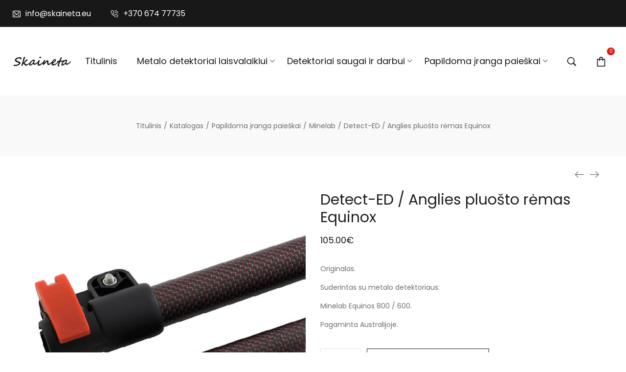

--- FILE ---
content_type: text/html; charset=UTF-8
request_url: https://skaineta.eu/papildoma-iranga-paieskai/fisher-minelab/anglies-pluosto-remas/
body_size: 21075
content:
<!DOCTYPE html>
<html lang="lt-LT">
<head>
    <meta charset="UTF-8">
    <link rel="profile" href="//gmpg.org/xfn/11">
    <title>Detect-ED / Anglies pluošto rėmas Equinox &#8211; metalo detektoriai www.skaineta.eu</title>
<meta name="viewport" content="user-scalable=no, width=device-width, initial-scale=1.0"><meta name="apple-mobile-web-app-capable" content="yes"><meta name="viewport" content="user-scalable=no, width=device-width, initial-scale=1.0"><meta name="apple-mobile-web-app-capable" content="yes"><link rel='dns-prefetch' href='//www.google.com' />
<link rel='dns-prefetch' href='//fonts.googleapis.com' />
<link rel='dns-prefetch' href='//s.w.org' />
<link rel="alternate" type="application/rss+xml" title="metalo detektoriai www.skaineta.eu &raquo; Įrašų RSS srautas" href="https://skaineta.eu/feed/" />
<link rel="alternate" type="application/rss+xml" title="metalo detektoriai www.skaineta.eu &raquo; Komentarų RSS srautas" href="https://skaineta.eu/comments/feed/" />
<link rel="alternate" type="application/rss+xml" title="metalo detektoriai www.skaineta.eu &raquo; Įrašo „Detect-ED / Anglies pluošto rėmas Equinox“ komentarų RSS srautas" href="https://skaineta.eu/papildoma-iranga-paieskai/fisher-minelab/anglies-pluosto-remas/feed/" />
		<script type="text/javascript">
			window._wpemojiSettings = {"baseUrl":"https:\/\/s.w.org\/images\/core\/emoji\/13.0.1\/72x72\/","ext":".png","svgUrl":"https:\/\/s.w.org\/images\/core\/emoji\/13.0.1\/svg\/","svgExt":".svg","source":{"concatemoji":"https:\/\/skaineta.eu\/wp-includes\/js\/wp-emoji-release.min.js?ver=5.6.16"}};
			!function(e,a,t){var n,r,o,i=a.createElement("canvas"),p=i.getContext&&i.getContext("2d");function s(e,t){var a=String.fromCharCode;p.clearRect(0,0,i.width,i.height),p.fillText(a.apply(this,e),0,0);e=i.toDataURL();return p.clearRect(0,0,i.width,i.height),p.fillText(a.apply(this,t),0,0),e===i.toDataURL()}function c(e){var t=a.createElement("script");t.src=e,t.defer=t.type="text/javascript",a.getElementsByTagName("head")[0].appendChild(t)}for(o=Array("flag","emoji"),t.supports={everything:!0,everythingExceptFlag:!0},r=0;r<o.length;r++)t.supports[o[r]]=function(e){if(!p||!p.fillText)return!1;switch(p.textBaseline="top",p.font="600 32px Arial",e){case"flag":return s([127987,65039,8205,9895,65039],[127987,65039,8203,9895,65039])?!1:!s([55356,56826,55356,56819],[55356,56826,8203,55356,56819])&&!s([55356,57332,56128,56423,56128,56418,56128,56421,56128,56430,56128,56423,56128,56447],[55356,57332,8203,56128,56423,8203,56128,56418,8203,56128,56421,8203,56128,56430,8203,56128,56423,8203,56128,56447]);case"emoji":return!s([55357,56424,8205,55356,57212],[55357,56424,8203,55356,57212])}return!1}(o[r]),t.supports.everything=t.supports.everything&&t.supports[o[r]],"flag"!==o[r]&&(t.supports.everythingExceptFlag=t.supports.everythingExceptFlag&&t.supports[o[r]]);t.supports.everythingExceptFlag=t.supports.everythingExceptFlag&&!t.supports.flag,t.DOMReady=!1,t.readyCallback=function(){t.DOMReady=!0},t.supports.everything||(n=function(){t.readyCallback()},a.addEventListener?(a.addEventListener("DOMContentLoaded",n,!1),e.addEventListener("load",n,!1)):(e.attachEvent("onload",n),a.attachEvent("onreadystatechange",function(){"complete"===a.readyState&&t.readyCallback()})),(n=t.source||{}).concatemoji?c(n.concatemoji):n.wpemoji&&n.twemoji&&(c(n.twemoji),c(n.wpemoji)))}(window,document,window._wpemojiSettings);
		</script>
		<style type="text/css">
img.wp-smiley,
img.emoji {
	display: inline !important;
	border: none !important;
	box-shadow: none !important;
	height: 1em !important;
	width: 1em !important;
	margin: 0 .07em !important;
	vertical-align: -0.1em !important;
	background: none !important;
	padding: 0 !important;
}
</style>
	<link rel='stylesheet' id='wp-block-library-css'  href='https://skaineta.eu/wp-includes/css/dist/block-library/style.min.css?ver=5.6.16' type='text/css' media='all' />
<link rel='stylesheet' id='wp-block-library-theme-css'  href='https://skaineta.eu/wp-includes/css/dist/block-library/theme.min.css?ver=5.6.16' type='text/css' media='all' />
<link rel='stylesheet' id='wc-block-vendors-style-css'  href='https://skaineta.eu/wp-content/plugins/woocommerce/packages/woocommerce-blocks/build/vendors-style.css?ver=3.4.0' type='text/css' media='all' />
<link rel='stylesheet' id='wc-block-style-css'  href='https://skaineta.eu/wp-content/plugins/woocommerce/packages/woocommerce-blocks/build/style.css?ver=3.4.0' type='text/css' media='all' />
<link rel='stylesheet' id='contact-form-7-css'  href='https://skaineta.eu/wp-content/plugins/contact-form-7/includes/css/styles.css?ver=5.3.2' type='text/css' media='all' />
<link rel='stylesheet' id='rs-plugin-settings-css'  href='https://skaineta.eu/wp-content/plugins/revslider/public/assets/css/rs6.css?ver=6.2.23' type='text/css' media='all' />
<style id='rs-plugin-settings-inline-css' type='text/css'>
#rs-demo-id {}
</style>
<link rel='stylesheet' id='photoswipe-css'  href='https://skaineta.eu/wp-content/plugins/woocommerce/assets/css/photoswipe/photoswipe.min.css?ver=4.6.5' type='text/css' media='all' />
<link rel='stylesheet' id='photoswipe-default-skin-css'  href='https://skaineta.eu/wp-content/plugins/woocommerce/assets/css/photoswipe/default-skin/default-skin.min.css?ver=4.6.5' type='text/css' media='all' />
<style id='woocommerce-inline-inline-css' type='text/css'>
.woocommerce form .form-row .required { visibility: visible; }
</style>
<link rel='stylesheet' id='lauriel-font-lastudioicon-css'  href='https://skaineta.eu/wp-content/themes/lauriel/assets/css/lastudioicon.min.css?ver=1.0.2' type='text/css' media='all' />
<link rel='stylesheet' id='lauriel-footer-bar-css'  href='https://skaineta.eu/wp-content/themes/lauriel/assets/css/footer-bar.min.css?ver=1.0.2' type='text/css' media='all' />
<link rel='stylesheet' id='lauriel-extra-elementor-css'  href='https://skaineta.eu/wp-content/themes/lauriel/assets/css/lastudio-elements.min.css?ver=1.0.2' type='text/css' media='all' />
<link rel='stylesheet' id='lauriel-theme-css'  href='https://skaineta.eu/wp-content/themes/lauriel/style.min.css?ver=1.0.2' type='text/css' media='all' />
<link rel='stylesheet' id='lauriel-woocommerce-css'  href='https://skaineta.eu/wp-content/themes/lauriel/assets/css/woocommerce.min.css?ver=1.0.2' type='text/css' media='all' />
<style id='lauriel-woocommerce-inline-css' type='text/css'>
:root{--theme-body-font-family: "Poppins";--theme-body-font-color: #6D6D6D;--theme-heading-font-family: "Montserrat";--theme-heading-font-color: #211E1C;--theme-three-font-family: "Playfair Display",serif;--theme-primary-color: #E41515;--theme-link-hover-color: #E41515;--theme-secondary-color: #181818;--theme-three-color: #979797;--theme-border-color: #ebebeb;--theme-newsletter-popup-width: 790px;--theme-newsletter-popup-height: 430px;--theme-body-line-height: 1.8;--theme-h1-font-size: 36px;--theme-h2-font-size: 32px;--theme-h3-font-size: 28px;--theme-h4-font-size: 24px;--theme-h5-font-size: 20px;--theme-h6-font-size: 18px}@media(min-width: 600px){ body.enable-footer-bars{ padding-bottom: 0} .footer-handheld-footer-bar { opacity: 0 !important; visibility: hidden !important } }.section-page-header{background-color:#f9f9f9;}.section-page-header .page-title { color: #181818 }.section-page-header { color: #6d6d6d }.section-page-header a { color: #6d6d6d }.section-page-header a:hover { color: #181818 }#main #content-wrap{padding-top:20px;padding-bottom:0px;}.section-page-header .page-header-inner{padding-top:30px;padding-bottom:30px;}.section-page-header .site-breadcrumbs{font-size:12px;}.lastudio-posts.blog__entries .post-thumbnail .blog_item--thumbnail, .lastudio-posts.blog__entries .post-thumbnail .blog_item--thumbnail .slick-slide .sinmer{ padding-bottom: 55%}body{font-family:"Poppins";font-weight:normal;font-size:16px;}h1,h2,h3,h4,h5,h6,.theme-heading, .widget-title, .comments-title, .comment-reply-title, .entry-title{font-family:"Montserrat";font-weight:normal;}@media (min-width: 576px) {#main #content-wrap{padding-top:30px;padding-bottom:0px;}.section-page-header .page-header-inner{padding-top:40px;padding-bottom:40px;}}@media (min-width: 992px) {#main #content-wrap{padding-top:70px;padding-bottom:0px;}.section-page-header .site-breadcrumbs{font-size:14px;}}@media (min-width: 1280px) {.section-page-header .page-header-inner{padding-top:50px;padding-bottom:50px;}}@media (min-width: 1700px) {.la-shop-products .ul_products.products{margin-right:-30px;margin-left:-30px;}.la-shop-products .ul_products.products li.product_item{padding-right:30px;padding-left:30px;}}.lds-ripple {
    display: inline-block;
    position: relative;
    width: 64px;
    height: 64px
}
.lds-ripple div {
    position: absolute;
    border: 4px solid #fff;
    opacity: 1;
    border-radius: 50%;
    animation: lds-ripple 1s cubic-bezier(0, 0.2, 0.8, 1) infinite
}
.lds-ripple div:nth-child(2) {
    animation-delay: -0.5s
}
@keyframes lds-ripple {
    0% {
        top: 28px;
        left: 28px;
        width: 0;
        height: 0;
        opacity: 1
    }
    100% {
        top: -1px;
        left: -1px;
        width: 58px;
        height: 58px;
        opacity: 0
    }
}
.site-loading .la-image-loading {
    opacity: 1;
    visibility: visible;
}
.header-type-vertical:not(.body-loaded) #lastudio-header-builder .lahb-vertical.lahb-vcom {
    opacity: 0;
}
.la-image-loading.spinner-custom .content {
    width: 100px;
    margin-top: -50px;
    height: 100px;
    margin-left: -50px;
    text-align: center
}
.la-image-loading.spinner-custom .content img {
    width: auto;
    margin: 0 auto
}
.la-image-loading {
    opacity: 0;
    position: fixed;
    left: 0;
    top: 0;
    right: 0;
    bottom: 0;
    background: #fff;
    overflow: hidden;
    transition: all .3s ease-in-out;
    -webkit-transition: all .3s ease-in-out;
    visibility: hidden;
    z-index: 2
}
.la-image-loading .content {
    position: absolute;
    width: 50px;
    height: 50px;
    top: 50%;
    left: 50%;
    margin-left: -25px;
    margin-top: -25px
}
.la-loader.spinner1 {
    width: 40px;
    height: 40px;
    margin: 5px;
    display: block;
    box-shadow: 0 0 20px 0 rgba(0, 0, 0, 0.15);
    -webkit-box-shadow: 0 0 20px 0 rgba(0, 0, 0, 0.15);
    -webkit-animation: la-rotateplane 1.2s infinite ease-in-out;
    animation: la-rotateplane 1.2s infinite ease-in-out;
    border-radius: 3px;
    -moz-border-radius: 3px;
    -webkit-border-radius: 3px
}
.la-loader.spinner2 {
    width: 40px;
    height: 40px;
    margin: 5px;
    box-shadow: 0 0 20px 0 rgba(0, 0, 0, 0.15);
    -webkit-box-shadow: 0 0 20px 0 rgba(0, 0, 0, 0.15);
    border-radius: 100%;
    -webkit-animation: la-scaleout 1.0s infinite ease-in-out;
    animation: la-scaleout 1.0s infinite ease-in-out
}
.la-loader.spinner3 {
    margin: 15px 0 0 -10px;
    width: 70px;
    text-align: center
}
.la-loader.spinner3 [class*="bounce"] {
    width: 18px;
    height: 18px;
    box-shadow: 0 0 20px 0 rgba(0, 0, 0, 0.15);
    -webkit-box-shadow: 0 0 20px 0 rgba(0, 0, 0, 0.15);
    border-radius: 100%;
    display: inline-block;
    -webkit-animation: la-bouncedelay 1.4s infinite ease-in-out;
    animation: la-bouncedelay 1.4s infinite ease-in-out;
    -webkit-animation-fill-mode: both;
    animation-fill-mode: both
}
.la-loader.spinner3 .bounce1 {
    -webkit-animation-delay: -.32s;
    animation-delay: -.32s
}
.la-loader.spinner3 .bounce2 {
    -webkit-animation-delay: -.16s;
    animation-delay: -.16s
}
.la-loader.spinner4 {
    margin: 5px;
    width: 40px;
    height: 40px;
    text-align: center;
    -webkit-animation: la-rotate 2.0s infinite linear;
    animation: la-rotate 2.0s infinite linear
}
.la-loader.spinner4 [class*="dot"] {
    width: 60%;
    height: 60%;
    display: inline-block;
    position: absolute;
    top: 0;
    border-radius: 100%;
    -webkit-animation: la-bounce 2.0s infinite ease-in-out;
    animation: la-bounce 2.0s infinite ease-in-out;
    box-shadow: 0 0 20px 0 rgba(0, 0, 0, 0.15);
    -webkit-box-shadow: 0 0 20px 0 rgba(0, 0, 0, 0.15)
}
.la-loader.spinner4 .dot2 {
    top: auto;
    bottom: 0;
    -webkit-animation-delay: -1.0s;
    animation-delay: -1.0s
}
.la-loader.spinner5 {
    margin: 5px;
    width: 40px;
    height: 40px
}
.la-loader.spinner5 div {
    width: 33%;
    height: 33%;
    float: left;
    -webkit-animation: la-cubeGridScaleDelay 1.3s infinite ease-in-out;
    animation: la-cubeGridScaleDelay 1.3s infinite ease-in-out
}
.la-loader.spinner5 div:nth-child(1), .la-loader.spinner5 div:nth-child(5), .la-loader.spinner5 div:nth-child(9) {
    -webkit-animation-delay: .2s;
    animation-delay: .2s
}
.la-loader.spinner5 div:nth-child(2), .la-loader.spinner5 div:nth-child(6) {
    -webkit-animation-delay: .3s;
    animation-delay: .3s
}
.la-loader.spinner5 div:nth-child(3) {
    -webkit-animation-delay: .4s;
    animation-delay: .4s
}
.la-loader.spinner5 div:nth-child(4), .la-loader.spinner5 div:nth-child(8) {
    -webkit-animation-delay: .1s;
    animation-delay: .1s
}
.la-loader.spinner5 div:nth-child(7) {
    -webkit-animation-delay: 0s;
    animation-delay: 0s
}
@-webkit-keyframes la-rotateplane {
    0% {
        -webkit-transform: perspective(120px)
    }
    50% {
        -webkit-transform: perspective(120px) rotateY(180deg)
    }
    100% {
        -webkit-transform: perspective(120px) rotateY(180deg) rotateX(180deg)
    }
}
@keyframes la-rotateplane {
    0% {
        transform: perspective(120px) rotateX(0deg) rotateY(0deg)
    }
    50% {
        transform: perspective(120px) rotateX(-180.1deg) rotateY(0deg)
    }
    100% {
        transform: perspective(120px) rotateX(-180deg) rotateY(-179.9deg)
    }
}
@-webkit-keyframes la-scaleout {
    0% {
        -webkit-transform: scale(0);
    }
    100% {
        -webkit-transform: scale(1);
        opacity: 0
    }
}
@keyframes la-scaleout {
    0% {
        transform: scale(0);
        -webkit-transform: scale(0)
    }
    100% {
        transform: scale(1);
        -webkit-transform: scale(1);
        opacity: 0
    }
}
@-webkit-keyframes la-bouncedelay {
    0%, 80%, 100% {
        -webkit-transform: scale(0)
    }
    40% {
        -webkit-transform: scale(1)
    }
}
@keyframes la-bouncedelay {
    0%, 80%, 100% {
        transform: scale(0)
    }
    40% {
        transform: scale(1)
    }
}
@-webkit-keyframes la-rotate {
    100% {
        -webkit-transform: rotate(360deg)
    }
}
@keyframes la-rotate {
    100% {
        transform: rotate(360deg);
        -webkit-transform: rotate(360deg)
    }
}
@-webkit-keyframes la-bounce {
    0%, 100% {
        -webkit-transform: scale(0)
    }
    50% {
        -webkit-transform: scale(1)
    }
}
@keyframes la-bounce {
    0%, 100% {
        transform: scale(0)
    }
    50% {
        transform: scale(1)
    }
}
@-webkit-keyframes la-cubeGridScaleDelay {
    0% {
        -webkit-transform: scale3d(1, 1, 1)
    }
    35% {
        -webkit-transform: scale3d(0, 0, 1)
    }
    70% {
        -webkit-transform: scale3d(1, 1, 1)
    }
    100% {
        -webkit-transform: scale3d(1, 1, 1)
    }
}
@keyframes la-cubeGridScaleDelay {
    0% {
        transform: scale3d(1, 1, 1)
    }
    35% {
        transform: scale3d(0, 0, 1)
    }
    70% {
        transform: scale3d(1, 1, 1)
    }
    100% {
        transform: scale3d(1, 1, 1)
    }
}

.la-loader.spinner1,
.la-loader.spinner2,
.la-loader.spinner3 [class*="bounce"],
.la-loader.spinner4 [class*="dot"],
.la-loader.spinner5 div {
    background-color: var(--theme-primary-color, #F55555)
}

.la-loader-ss{
    width: 200px;
    display: block;
    height: 2px;
    background-color: #D8D8D8;
    margin-left: -75px;
    margin-top: 20px;
    position: relative;
    text-align: center
}
.la-loader-ss:before{
    content: '';
    position: absolute;
    left: 0;
    top: 0;
    height: 100%;
    background-color: var(--theme-primary-color, #F55555);
    width: var(--theme-loading-progress, 0%)
}
.la-loader-ss:after{
    content: attr(data-progress-text);
    font-size: 14px;
    padding-top: 10px
}
.body-loaded .la-loader-ss:after {
    content: '100%'
}
.body-loaded .la-loader-ss:before {
    width: 100%
}
.site-loading.body-loaded .la-loader-ss:after {
    content: '0%'
}
.site-loading.body-loaded .la-loader-ss:before {
    width: 0
}
.site-loading.active_page_loading .lahb-element:not(.lahb-logo),
.site-loading.active_page_loading #footer,
.site-loading.active_page_loading #main {
    opacity: 0
}
.site-loading.active_page_loading .lahb-element.lahb-logo {
    position: fixed;
    left: 50%;
    transform: translate(-50%,0)
}
.site-loading.active_page_loading .lahb-element.lahb-logo img.lahb-logo.logo--transparency {
    display: none
}
.site-loading.active_page_loading .lahb-element.lahb-logo img.lahb-logo.logo--normal {
    display: inline-block
}
:root{--theme-body-font-family: "Poppins";--theme-body-font-color: #6D6D6D;--theme-heading-font-family: "Montserrat";--theme-heading-font-color: #211E1C;--theme-three-font-family: "Playfair Display",serif;--theme-primary-color: #E41515;--theme-link-hover-color: #E41515;--theme-secondary-color: #181818;--theme-three-color: #979797;--theme-border-color: #ebebeb;--theme-newsletter-popup-width: 790px;--theme-newsletter-popup-height: 430px;--theme-body-line-height: 1.8;--theme-h1-font-size: 36px;--theme-h2-font-size: 32px;--theme-h3-font-size: 28px;--theme-h4-font-size: 24px;--theme-h5-font-size: 20px;--theme-h6-font-size: 18px}@media(min-width: 600px){ body.enable-footer-bars{ padding-bottom: 0} .footer-handheld-footer-bar { opacity: 0 !important; visibility: hidden !important } }.section-page-header{background-color:#f9f9f9;}.section-page-header .page-title { color: #181818 }.section-page-header { color: #6d6d6d }.section-page-header a { color: #6d6d6d }.section-page-header a:hover { color: #181818 }#main #content-wrap{padding-top:20px;padding-bottom:0px;}.section-page-header .page-header-inner{padding-top:30px;padding-bottom:30px;}.section-page-header .site-breadcrumbs{font-size:12px;}.lastudio-posts.blog__entries .post-thumbnail .blog_item--thumbnail, .lastudio-posts.blog__entries .post-thumbnail .blog_item--thumbnail .slick-slide .sinmer{ padding-bottom: 55%}body{font-family:"Poppins";font-weight:normal;font-size:16px;}h1,h2,h3,h4,h5,h6,.theme-heading, .widget-title, .comments-title, .comment-reply-title, .entry-title{font-family:"Montserrat";font-weight:normal;}@media (min-width: 576px) {#main #content-wrap{padding-top:30px;padding-bottom:0px;}.section-page-header .page-header-inner{padding-top:40px;padding-bottom:40px;}}@media (min-width: 992px) {#main #content-wrap{padding-top:70px;padding-bottom:0px;}.section-page-header .site-breadcrumbs{font-size:14px;}}@media (min-width: 1280px) {.section-page-header .page-header-inner{padding-top:50px;padding-bottom:50px;}}@media (min-width: 1700px) {.la-shop-products .ul_products.products{margin-right:-30px;margin-left:-30px;}.la-shop-products .ul_products.products li.product_item{padding-right:30px;padding-left:30px;}}.lds-ripple {
    display: inline-block;
    position: relative;
    width: 64px;
    height: 64px
}
.lds-ripple div {
    position: absolute;
    border: 4px solid #fff;
    opacity: 1;
    border-radius: 50%;
    animation: lds-ripple 1s cubic-bezier(0, 0.2, 0.8, 1) infinite
}
.lds-ripple div:nth-child(2) {
    animation-delay: -0.5s
}
@keyframes lds-ripple {
    0% {
        top: 28px;
        left: 28px;
        width: 0;
        height: 0;
        opacity: 1
    }
    100% {
        top: -1px;
        left: -1px;
        width: 58px;
        height: 58px;
        opacity: 0
    }
}
.site-loading .la-image-loading {
    opacity: 1;
    visibility: visible;
}
.header-type-vertical:not(.body-loaded) #lastudio-header-builder .lahb-vertical.lahb-vcom {
    opacity: 0;
}
.la-image-loading.spinner-custom .content {
    width: 100px;
    margin-top: -50px;
    height: 100px;
    margin-left: -50px;
    text-align: center
}
.la-image-loading.spinner-custom .content img {
    width: auto;
    margin: 0 auto
}
.la-image-loading {
    opacity: 0;
    position: fixed;
    left: 0;
    top: 0;
    right: 0;
    bottom: 0;
    background: #fff;
    overflow: hidden;
    transition: all .3s ease-in-out;
    -webkit-transition: all .3s ease-in-out;
    visibility: hidden;
    z-index: 2
}
.la-image-loading .content {
    position: absolute;
    width: 50px;
    height: 50px;
    top: 50%;
    left: 50%;
    margin-left: -25px;
    margin-top: -25px
}
.la-loader.spinner1 {
    width: 40px;
    height: 40px;
    margin: 5px;
    display: block;
    box-shadow: 0 0 20px 0 rgba(0, 0, 0, 0.15);
    -webkit-box-shadow: 0 0 20px 0 rgba(0, 0, 0, 0.15);
    -webkit-animation: la-rotateplane 1.2s infinite ease-in-out;
    animation: la-rotateplane 1.2s infinite ease-in-out;
    border-radius: 3px;
    -moz-border-radius: 3px;
    -webkit-border-radius: 3px
}
.la-loader.spinner2 {
    width: 40px;
    height: 40px;
    margin: 5px;
    box-shadow: 0 0 20px 0 rgba(0, 0, 0, 0.15);
    -webkit-box-shadow: 0 0 20px 0 rgba(0, 0, 0, 0.15);
    border-radius: 100%;
    -webkit-animation: la-scaleout 1.0s infinite ease-in-out;
    animation: la-scaleout 1.0s infinite ease-in-out
}
.la-loader.spinner3 {
    margin: 15px 0 0 -10px;
    width: 70px;
    text-align: center
}
.la-loader.spinner3 [class*="bounce"] {
    width: 18px;
    height: 18px;
    box-shadow: 0 0 20px 0 rgba(0, 0, 0, 0.15);
    -webkit-box-shadow: 0 0 20px 0 rgba(0, 0, 0, 0.15);
    border-radius: 100%;
    display: inline-block;
    -webkit-animation: la-bouncedelay 1.4s infinite ease-in-out;
    animation: la-bouncedelay 1.4s infinite ease-in-out;
    -webkit-animation-fill-mode: both;
    animation-fill-mode: both
}
.la-loader.spinner3 .bounce1 {
    -webkit-animation-delay: -.32s;
    animation-delay: -.32s
}
.la-loader.spinner3 .bounce2 {
    -webkit-animation-delay: -.16s;
    animation-delay: -.16s
}
.la-loader.spinner4 {
    margin: 5px;
    width: 40px;
    height: 40px;
    text-align: center;
    -webkit-animation: la-rotate 2.0s infinite linear;
    animation: la-rotate 2.0s infinite linear
}
.la-loader.spinner4 [class*="dot"] {
    width: 60%;
    height: 60%;
    display: inline-block;
    position: absolute;
    top: 0;
    border-radius: 100%;
    -webkit-animation: la-bounce 2.0s infinite ease-in-out;
    animation: la-bounce 2.0s infinite ease-in-out;
    box-shadow: 0 0 20px 0 rgba(0, 0, 0, 0.15);
    -webkit-box-shadow: 0 0 20px 0 rgba(0, 0, 0, 0.15)
}
.la-loader.spinner4 .dot2 {
    top: auto;
    bottom: 0;
    -webkit-animation-delay: -1.0s;
    animation-delay: -1.0s
}
.la-loader.spinner5 {
    margin: 5px;
    width: 40px;
    height: 40px
}
.la-loader.spinner5 div {
    width: 33%;
    height: 33%;
    float: left;
    -webkit-animation: la-cubeGridScaleDelay 1.3s infinite ease-in-out;
    animation: la-cubeGridScaleDelay 1.3s infinite ease-in-out
}
.la-loader.spinner5 div:nth-child(1), .la-loader.spinner5 div:nth-child(5), .la-loader.spinner5 div:nth-child(9) {
    -webkit-animation-delay: .2s;
    animation-delay: .2s
}
.la-loader.spinner5 div:nth-child(2), .la-loader.spinner5 div:nth-child(6) {
    -webkit-animation-delay: .3s;
    animation-delay: .3s
}
.la-loader.spinner5 div:nth-child(3) {
    -webkit-animation-delay: .4s;
    animation-delay: .4s
}
.la-loader.spinner5 div:nth-child(4), .la-loader.spinner5 div:nth-child(8) {
    -webkit-animation-delay: .1s;
    animation-delay: .1s
}
.la-loader.spinner5 div:nth-child(7) {
    -webkit-animation-delay: 0s;
    animation-delay: 0s
}
@-webkit-keyframes la-rotateplane {
    0% {
        -webkit-transform: perspective(120px)
    }
    50% {
        -webkit-transform: perspective(120px) rotateY(180deg)
    }
    100% {
        -webkit-transform: perspective(120px) rotateY(180deg) rotateX(180deg)
    }
}
@keyframes la-rotateplane {
    0% {
        transform: perspective(120px) rotateX(0deg) rotateY(0deg)
    }
    50% {
        transform: perspective(120px) rotateX(-180.1deg) rotateY(0deg)
    }
    100% {
        transform: perspective(120px) rotateX(-180deg) rotateY(-179.9deg)
    }
}
@-webkit-keyframes la-scaleout {
    0% {
        -webkit-transform: scale(0);
    }
    100% {
        -webkit-transform: scale(1);
        opacity: 0
    }
}
@keyframes la-scaleout {
    0% {
        transform: scale(0);
        -webkit-transform: scale(0)
    }
    100% {
        transform: scale(1);
        -webkit-transform: scale(1);
        opacity: 0
    }
}
@-webkit-keyframes la-bouncedelay {
    0%, 80%, 100% {
        -webkit-transform: scale(0)
    }
    40% {
        -webkit-transform: scale(1)
    }
}
@keyframes la-bouncedelay {
    0%, 80%, 100% {
        transform: scale(0)
    }
    40% {
        transform: scale(1)
    }
}
@-webkit-keyframes la-rotate {
    100% {
        -webkit-transform: rotate(360deg)
    }
}
@keyframes la-rotate {
    100% {
        transform: rotate(360deg);
        -webkit-transform: rotate(360deg)
    }
}
@-webkit-keyframes la-bounce {
    0%, 100% {
        -webkit-transform: scale(0)
    }
    50% {
        -webkit-transform: scale(1)
    }
}
@keyframes la-bounce {
    0%, 100% {
        transform: scale(0)
    }
    50% {
        transform: scale(1)
    }
}
@-webkit-keyframes la-cubeGridScaleDelay {
    0% {
        -webkit-transform: scale3d(1, 1, 1)
    }
    35% {
        -webkit-transform: scale3d(0, 0, 1)
    }
    70% {
        -webkit-transform: scale3d(1, 1, 1)
    }
    100% {
        -webkit-transform: scale3d(1, 1, 1)
    }
}
@keyframes la-cubeGridScaleDelay {
    0% {
        transform: scale3d(1, 1, 1)
    }
    35% {
        transform: scale3d(0, 0, 1)
    }
    70% {
        transform: scale3d(1, 1, 1)
    }
    100% {
        transform: scale3d(1, 1, 1)
    }
}

.la-loader.spinner1,
.la-loader.spinner2,
.la-loader.spinner3 [class*="bounce"],
.la-loader.spinner4 [class*="dot"],
.la-loader.spinner5 div {
    background-color: var(--theme-primary-color, #F55555)
}

.la-loader-ss{
    width: 200px;
    display: block;
    height: 2px;
    background-color: #D8D8D8;
    margin-left: -75px;
    margin-top: 20px;
    position: relative;
    text-align: center
}
.la-loader-ss:before{
    content: '';
    position: absolute;
    left: 0;
    top: 0;
    height: 100%;
    background-color: var(--theme-primary-color, #F55555);
    width: var(--theme-loading-progress, 0%)
}
.la-loader-ss:after{
    content: attr(data-progress-text);
    font-size: 14px;
    padding-top: 10px
}
.body-loaded .la-loader-ss:after {
    content: '100%'
}
.body-loaded .la-loader-ss:before {
    width: 100%
}
.site-loading.body-loaded .la-loader-ss:after {
    content: '0%'
}
.site-loading.body-loaded .la-loader-ss:before {
    width: 0
}
.site-loading.active_page_loading .lahb-element:not(.lahb-logo),
.site-loading.active_page_loading #footer,
.site-loading.active_page_loading #main {
    opacity: 0
}
.site-loading.active_page_loading .lahb-element.lahb-logo {
    position: fixed;
    left: 50%;
    transform: translate(-50%,0)
}
.site-loading.active_page_loading .lahb-element.lahb-logo img.lahb-logo.logo--transparency {
    display: none
}
.site-loading.active_page_loading .lahb-element.lahb-logo img.lahb-logo.logo--normal {
    display: inline-block
}
</style>
<link rel='stylesheet' id='lasf-google-web-fonts-lauriel_options-css'  href='//fonts.googleapis.com/css?family=Poppins:n,i,500,500i,600,600i,700,700i%7CMontserrat:n%7CPoppins:n' type='text/css' media='all' />
<script src='https://skaineta.eu/wp-includes/js/jquery/jquery.min.js?ver=3.5.1' id='jquery-core-js'></script>
<script src='https://skaineta.eu/wp-includes/js/jquery/jquery-migrate.min.js?ver=3.3.2' id='jquery-migrate-js'></script>
<script src='https://skaineta.eu/wp-content/plugins/revslider/public/assets/js/rbtools.min.js?ver=6.2.23' id='tp-tools-js'></script>
<script src='https://skaineta.eu/wp-content/plugins/revslider/public/assets/js/rs6.min.js?ver=6.2.23' id='revmin-js'></script>
<link rel="https://api.w.org/" href="https://skaineta.eu/wp-json/" /><link rel="alternate" type="application/json" href="https://skaineta.eu/wp-json/wp/v2/product/8395" /><link rel="EditURI" type="application/rsd+xml" title="RSD" href="https://skaineta.eu/xmlrpc.php?rsd" />
<link rel="wlwmanifest" type="application/wlwmanifest+xml" href="https://skaineta.eu/wp-includes/wlwmanifest.xml" /> 
<meta name="generator" content="WordPress 5.6.16" />
<meta name="generator" content="WooCommerce 4.6.5" />
<link rel="canonical" href="https://skaineta.eu/papildoma-iranga-paieskai/fisher-minelab/anglies-pluosto-remas/" />
<link rel='shortlink' href='https://skaineta.eu/?p=8395' />
<link rel="alternate" type="application/json+oembed" href="https://skaineta.eu/wp-json/oembed/1.0/embed?url=https%3A%2F%2Fskaineta.eu%2Fpapildoma-iranga-paieskai%2Ffisher-minelab%2Fanglies-pluosto-remas%2F" />
<link rel="alternate" type="text/xml+oembed" href="https://skaineta.eu/wp-json/oembed/1.0/embed?url=https%3A%2F%2Fskaineta.eu%2Fpapildoma-iranga-paieskai%2Ffisher-minelab%2Fanglies-pluosto-remas%2F&#038;format=xml" />
<style id="lahb-frontend-styles-inline-css">.lahb-wrap .lahb-desktop-view .lahb-topbar-area { color:#ffffff;font-size:16px;}@media ( max-width: 991px ) {.lahb-wrap .lahb-desktop-view .lahb-topbar-area { font-size:15px;} }.lahb-wrap .lahb-desktop-view .lahb-topbar-area { background-color:#181818;}.lahb-wrap .lahb-desktop-view .lahb-topbar-area { height:55px;}@media only screen and ( max-width:1279px ) {.lahb-wrap .lahb-desktop-view .lahb-topbar-area { height:40px;} }#lastudio-header-builder .el__text_1588255417387 i { margin-right:10px;}#lastudio-header-builder .el__text_1588255494262 i { margin-right:10px;}#lastudio-header-builder .el__text_1588255494262 { margin-left:40px;}.lahb-wrap .lahb-desktop-view .lahb-row1-area { color:#1a1a1a;}.lahb-wrap .lahb-desktop-view .lahb-row1-area { background-color:#ffffff;}.lahb-wrap .lahb-desktop-view .lahb-row1-area { height:140px;}@media only screen and ( max-width:1279px ) {.lahb-wrap .lahb-desktop-view .lahb-row1-area { height:110px;} }@media ( max-width: 991px ) {.lahb-wrap .lahb-desktop-view .lahb-row1-area { height:60px;} }.enable-header-transparency .lahb-wrap:not(.is-sticky) .lahb-desktop-view .lahb-row1-area { background-color:rgba(0,0,0,0.4);}.enable-header-transparency .lahb-wrap:not(.is-sticky) .lahb-desktop-view .lahb-row1-area .lahb-element, .enable-header-transparency .lahb-wrap:not(.is-sticky) .lahb-desktop-view .lahb-row1-area .lahb-search .search-field { color:#ffffff;}@media ( max-width: 991px ) {.logo_1570441653633 img.lahb-logo { width:140px;} }#lastudio-header-builder .nav__wrap_1608552521295 > ul > li > a,.lahb-responsive-menu-1608552521295 .responav li.menu-item > a:not(.button) { font-size:18px;text-align:center;padding-right:20px;}#lastudio-header-builder .nav__wrap_1608552521295 > ul > li:hover > a,.lahb-responsive-menu-1608552521295 .responav li.menu-item:hover > a:not(.button) { color:#ffffff;}@media only screen and ( max-width:1279px ) {#lastudio-header-builder .nav__wrap_1608552521295 > ul > li > a,.lahb-responsive-menu-1608552521295 .responav li.menu-item > a:not(.button) { font-size:16px;text-align:left;} }#lastudio-header-builder .nav__wrap_1608552521295 .menu > li.current > a, #lastudio-header-builder .nav__wrap_1608552521295 .menu > li.menu-item > a.active, #lastudio-header-builder .nav__wrap_1608552521295 .menu ul.sub-menu li.current > a,.lahb-responsive-menu-1608552521295 .responav li.current-menu-item > a:not(.button) { color:#ffffff;text-decoration:none;}.lahb-nav-wrap.nav__wrap_1608552521295 .menu ul li.menu-item a, .lahb-responsive-menu-1608552521295 .responav li.menu-item li.menu-item > a { font-style:normal;text-decoration:none;}@media ( max-width: 991px ) {#lastudio-header-builder .nav__wrap_1608552521295,.nav__res_hm_icon_1608552521295 { margin-left:20px;} }@media only screen and ( max-width:1279px ) {.nav__res_hm_icon_1608552521295 a { font-size:25px;} }#lastudio-header-builder .search_1608753422843 > a > span.search-toggle-txt, #lastudio-header-builder .search_1608753422843 > a:hover > span.search-toggle-txt { float:left;}@media only screen and ( max-width:1279px ) {#lastudio-header-builder .search_1608753422843 > a > span.search-toggle-txt, #lastudio-header-builder .search_1608753422843 > a:hover > span.search-toggle-txt { float:left;} }@media ( max-width: 991px ) {#lastudio-header-builder .search_1608753422843 > a > span.search-toggle-txt, #lastudio-header-builder .search_1608753422843 > a:hover > span.search-toggle-txt { float:left;} }#lastudio-header-builder .search_1608753422843 { width:50px;height:50px;border-style:solid;border-color:rgba(255,255,255,0.3);border-top-width:2px;border-right-width:2px;border-bottom-width:2px;border-left-width:2px;}@media only screen and ( max-width:1279px ) {#lastudio-header-builder .search_1608753422843 { width:40px;height:40px;border-style:none;} }#lastudio-header-builder .cart_1608798651284 { width:50px;height:50px;margin-left:10px;border-style:solid;border-color:rgba(255,255,255,0.3);border-top-width:2px;border-right-width:2px;border-bottom-width:2px;border-left-width:2px;}@media only screen and ( max-width:1279px ) {#lastudio-header-builder .cart_1608798651284 { width:40px;height:40px;margin-right:20px;margin-left:10px;border-style:none;} }.lahb-wrap .lahb-tablets-view .lahb-topbar-area { color:#ffffff;font-size:16px;}@media ( max-width: 991px ) {.lahb-wrap .lahb-tablets-view .lahb-topbar-area { font-size:15px;} }.lahb-wrap .lahb-tablets-view .lahb-topbar-area { background-color:#181818;}.lahb-wrap .lahb-tablets-view .lahb-topbar-area { height:55px;}@media only screen and ( max-width:1279px ) {.lahb-wrap .lahb-tablets-view .lahb-topbar-area { height:40px;} }.lahb-wrap .lahb-tablets-view .lahb-row1-area { color:#1a1a1a;}.lahb-wrap .lahb-tablets-view .lahb-row1-area { background-color:#ffffff;}.lahb-wrap .lahb-tablets-view .lahb-row1-area { height:140px;}@media only screen and ( max-width:1279px ) {.lahb-wrap .lahb-tablets-view .lahb-row1-area { height:110px;} }@media ( max-width: 991px ) {.lahb-wrap .lahb-tablets-view .lahb-row1-area { height:60px;} }.enable-header-transparency .lahb-wrap:not(.is-sticky) .lahb-tablets-view .lahb-row1-area { background-color:rgba(0,0,0,0.4);}.enable-header-transparency .lahb-wrap:not(.is-sticky) .lahb-tablets-view .lahb-row1-area .lahb-element, .enable-header-transparency .lahb-wrap:not(.is-sticky) .lahb-tablets-view .lahb-row1-area .lahb-search .search-field { color:#ffffff;}.lahb-wrap .lahb-mobiles-view .lahb-row1-area { color:#1a1a1a;}.lahb-wrap .lahb-mobiles-view .lahb-row1-area { background-color:#ffffff;}.lahb-wrap .lahb-mobiles-view .lahb-row1-area { height:140px;}@media only screen and ( max-width:1279px ) {.lahb-wrap .lahb-mobiles-view .lahb-row1-area { height:110px;} }@media ( max-width: 991px ) {.lahb-wrap .lahb-mobiles-view .lahb-row1-area { height:60px;} }.enable-header-transparency .lahb-wrap:not(.is-sticky) .lahb-mobiles-view .lahb-row1-area { background-color:rgba(0,0,0,0.4);}.enable-header-transparency .lahb-wrap:not(.is-sticky) .lahb-mobiles-view .lahb-row1-area .lahb-element, .enable-header-transparency .lahb-wrap:not(.is-sticky) .lahb-mobiles-view .lahb-row1-area .lahb-search .search-field { color:#ffffff;}</style>	<noscript><style>.woocommerce-product-gallery{ opacity: 1 !important; }</style></noscript>
	<style type="text/css">.recentcomments a{display:inline !important;padding:0 !important;margin:0 !important;}</style><meta name="generator" content="Powered by Slider Revolution 6.2.23 - responsive, Mobile-Friendly Slider Plugin for WordPress with comfortable drag and drop interface." />
<link rel="icon" href="https://skaineta.eu/wp-content/uploads/2021/04/md.jpg" sizes="32x32" />
<link rel="icon" href="https://skaineta.eu/wp-content/uploads/2021/04/md.jpg" sizes="192x192" />
<link rel="apple-touch-icon" href="https://skaineta.eu/wp-content/uploads/2021/04/md.jpg" />
<meta name="msapplication-TileImage" content="https://skaineta.eu/wp-content/uploads/2021/04/md.jpg" />
<script type="text/javascript">function setREVStartSize(e){
			//window.requestAnimationFrame(function() {				 
				window.RSIW = window.RSIW===undefined ? window.innerWidth : window.RSIW;	
				window.RSIH = window.RSIH===undefined ? window.innerHeight : window.RSIH;	
				try {								
					var pw = document.getElementById(e.c).parentNode.offsetWidth,
						newh;
					pw = pw===0 || isNaN(pw) ? window.RSIW : pw;
					e.tabw = e.tabw===undefined ? 0 : parseInt(e.tabw);
					e.thumbw = e.thumbw===undefined ? 0 : parseInt(e.thumbw);
					e.tabh = e.tabh===undefined ? 0 : parseInt(e.tabh);
					e.thumbh = e.thumbh===undefined ? 0 : parseInt(e.thumbh);
					e.tabhide = e.tabhide===undefined ? 0 : parseInt(e.tabhide);
					e.thumbhide = e.thumbhide===undefined ? 0 : parseInt(e.thumbhide);
					e.mh = e.mh===undefined || e.mh=="" || e.mh==="auto" ? 0 : parseInt(e.mh,0);		
					if(e.layout==="fullscreen" || e.l==="fullscreen") 						
						newh = Math.max(e.mh,window.RSIH);					
					else{					
						e.gw = Array.isArray(e.gw) ? e.gw : [e.gw];
						for (var i in e.rl) if (e.gw[i]===undefined || e.gw[i]===0) e.gw[i] = e.gw[i-1];					
						e.gh = e.el===undefined || e.el==="" || (Array.isArray(e.el) && e.el.length==0)? e.gh : e.el;
						e.gh = Array.isArray(e.gh) ? e.gh : [e.gh];
						for (var i in e.rl) if (e.gh[i]===undefined || e.gh[i]===0) e.gh[i] = e.gh[i-1];
											
						var nl = new Array(e.rl.length),
							ix = 0,						
							sl;					
						e.tabw = e.tabhide>=pw ? 0 : e.tabw;
						e.thumbw = e.thumbhide>=pw ? 0 : e.thumbw;
						e.tabh = e.tabhide>=pw ? 0 : e.tabh;
						e.thumbh = e.thumbhide>=pw ? 0 : e.thumbh;					
						for (var i in e.rl) nl[i] = e.rl[i]<window.RSIW ? 0 : e.rl[i];
						sl = nl[0];									
						for (var i in nl) if (sl>nl[i] && nl[i]>0) { sl = nl[i]; ix=i;}															
						var m = pw>(e.gw[ix]+e.tabw+e.thumbw) ? 1 : (pw-(e.tabw+e.thumbw)) / (e.gw[ix]);					
						newh =  (e.gh[ix] * m) + (e.tabh + e.thumbh);
					}				
					if(window.rs_init_css===undefined) window.rs_init_css = document.head.appendChild(document.createElement("style"));					
					document.getElementById(e.c).height = newh+"px";
					window.rs_init_css.innerHTML += "#"+e.c+"_wrapper { height: "+newh+"px }";				
				} catch(e){
					console.log("Failure at Presize of Slider:" + e)
				}					   
			//});
		  };</script>
<style id="lauriel-custom-css">.hamburger-nav li.mm-products li.mm-item-cmmblock {
    display: none;
}
#main{
    /*
	padding-top: 55px;
	*/
}
img.lahb-logo{
width: 162px;
}
.logo{
	font-family: "Segoe Script";
}
.logo a:hover{
	color: inherit;
}
.topbar-link div{
	display: inline-block;
}
/*current page*/
#lastudio-header-builder.lahb-wrap .lahb-nav-wrap .menu > li.current > a{
	color: inherit;
}
#lastudio-header-builder.lahb-wrap .lahb-nav-wrap .menu > li:hover > a{
	color: inherit;
}
/*submenu*/
.lahb-wrap .lahb-nav-wrap .menu ul li.menu-item:hover > a, .lahb-wrap .lahb-nav-wrap .menu .current ul li.menu-item:hover > a{
	text-decoration: none;
}

.slider-container{
	margin-top: 55px;
}
#btn-akcijos{
	width: 340px;
	height: 100px;
	padding: 0 20px;
}

.m5_banner .lastudio-banner__content-wrap{
	padding-left: 30px;
	padding-right: 30px;
}
#footer a:hover{
	color: #ffffff;
}
#footer .company-info p{
	margin-bottom: 8px;
}

.lastudio-posts__item .posted-by, .lastudio-posts__item .post__date::before, .lastudio-posts__item .lastudio-more-wrap, .single-post-article .posted-by, .single-post-article .post__date::before{
	display: none;
}

#woocommerce_product_categories-1{
	padding-right: 15px;
}

.grecaptcha-badge{ 
    visibility: hidden;
}
.elementor-widget-lastudio-products .products-grid .button .labtn-text::after, .la-shop-products .products-grid .button .labtn-text::after{
	display: none;
}
.single-product #elementor-lightbox-slideshow-single-img{
	display: none !important;
}

@media only screen and (max-width: 1279px){
	.slider-container{
		margin-top: 40px;
	}
}
@media only screen and (max-width: 991px){
	#btn-akcijos{
		width: 189px;
		height: 55px;
	}
	/* katalogo sidebar */
	.post-type-archive-product #sidebar_primary.sidebar-secondary, .tax-product_cat #sidebar_primary.sidebar-secondary{
		display: none;
	}
}
@media only screen and (max-width: 799px){
	.slider-container{
		margin-top: 0;
	}
}
@media only screen and (max-width: 575px){
	.responav.menu{
		padding-bottom: 60px;
	}
	#btn-akcijos{
		width: 142px;
		height: 40px;
	}
	.m5_banner .lastudio-banner__content-wrap{
		padding-left: 10px;
		padding-right: 10px;
	}
	.m5_banner .lastudio-banner__title{
		letter-spacing: 1px;
	}
	.site-breadcrumbs .trail-end, .site-breadcrumbs .trail-item:nth-last-child(2) .breadcrumb-sep{
		display: none;
	}
}

@media only screen and (min-width: 992px){
	/* katalogo filtras viršuje */
	.la-advanced-product-filters, .lasf-custom-dropdown.wc-custom-filters{
		display: none !important;
	}
}</style><script>;(function($) {
    "use strict";
    $(function(){
        // do stuff 
    });
})(jQuery);</script></head>

<body class="product-template-default single single-product postid-8395 wp-embed-responsive theme-lauriel woocommerce woocommerce-page woocommerce-no-js ltr lauriel-body lastudio-lauriel body-col-1c page-title-v1 header-v-1 enable-footer-bars footer-bars--visible-always active-prod_btn_mb elementor-default elementor-kit-8">



<div id="outer-wrap" class="site">

    
    <div id="wrap">
        <header id="lastudio-header-builder" class="lahb-wrap">
    <div class="lahbhouter"><div class="lahbhinner"><div class="main-slide-toggle"></div><div class="lahb-screen-view lahb-desktop-view"><div class="lahb-area lahb-topbar-area lahb-content-middle lahb-area__auto"><div class="container la-container-full"><div class="lahb-content-wrap lahb-area__auto"><div class="lahb-col lahb-col__left"><div data-element-id="1588255417387" class="lahb-element lahb-element-wrap lahb-text-wrap lahb-text topbar-link el__text_1588255417387" id="lahb-text-1588255417387"><a href="mailto:info@skaineta.eu" ><i class="lastudioicon-email" ></i><div class="content_el">info@skaineta.eu</div></a></div><div data-element-id="1588255494262" class="lahb-element lahb-element-wrap lahb-text-wrap lahb-text topbar-link el__text_1588255494262" id="lahb-text-1588255494262"><a href="tel:+37067477735" ><i class="lastudioicon-phone-call-2" ></i><div class="content_el">+370 674 77735</div></a></div></div><div class="lahb-col lahb-col__center"></div><div class="lahb-col lahb-col__right"></div></div><!-- .lahb-content-wrap --></div><!-- .container --></div><!-- .lahb-area --><div class="lahb-area lahb-row1-area lahb-content-middle lahb-area__1-8-1"><div class="container la-container-full"><div class="lahb-content-wrap lahb-area__1-8-1"><div class="lahb-col lahb-col__left"><div data-element-id="1570441653633" class="lahb-element lahb-logo logo_1570441653633"><a href="https://skaineta.eu/" rel="home"><img class="lahb-logo logo--normal" src="https://skaineta.eu/wp-content/uploads/2021/03/skaineta-logotipas-j.png" alt="metalo detektoriai www.skaineta.eu" width="309" height="50"/><img class="lahb-logo logo--transparency" src="https://skaineta.eu/wp-content/uploads/2021/03/skaineta-logotipas-b.png" alt="metalo detektoriai www.skaineta.eu"  width="309" height="50"/></a></div></div><div class="lahb-col lahb-col__center"><div class="lahb-element--dontcopy hm-res_m-pos--left lahb-responsive-menu-wrap lahb-responsive-menu-1608552521295" data-uniqid="1608552521295"><div class="close-responsive-nav"><div class="lahb-menu-cross-icon"></div></div><ul id="menu-fisher-1" class="responav menu"><li class="menu-item menu-item-type-post_type menu-item-object-page menu-item-home menu-item-2611 mm-lv-0"><a href="https://skaineta.eu/"><span class="text-wrap"><span class="menu-text">Titulinis</span></span></a></li>
<li class="menu-item menu-item-type-taxonomy menu-item-object-product_cat menu-item-has-children menu-item-2616 mm-lv-0"><a href="https://skaineta.eu/metalo-detektoriai-laisvalaikiui/"><span class="text-wrap"><span class="menu-text">Metalo detektoriai laisvalaikiui</span></span></a><ul class="sub-menu">	<li class="menu-item menu-item-type-taxonomy menu-item-object-product_cat menu-item-2618 mm-lv-1"><a href="https://skaineta.eu/metalo-detektoriai-laisvalaikiui/garrett/"><span class="text-wrap"><span class="menu-text">Garrett</span></span></a></li>
	<li class="menu-item menu-item-type-taxonomy menu-item-object-product_cat menu-item-2623 mm-lv-1"><a href="https://skaineta.eu/metalo-detektoriai-laisvalaikiui/quest/"><span class="text-wrap"><span class="menu-text">Quest</span></span></a></li>
	<li class="menu-item menu-item-type-taxonomy menu-item-object-product_cat menu-item-2620 mm-lv-1"><a href="https://skaineta.eu/metalo-detektoriai-laisvalaikiui/minelab/"><span class="text-wrap"><span class="menu-text">Minelab</span></span></a></li>
	<li class="menu-item menu-item-type-taxonomy menu-item-object-product_cat menu-item-2625 mm-lv-1"><a href="https://skaineta.eu/metalo-detektoriai-laisvalaikiui/xp/"><span class="text-wrap"><span class="menu-text">XP</span></span></a></li>
	<li class="menu-item menu-item-type-taxonomy menu-item-object-product_cat menu-item-2622 mm-lv-1"><a href="https://skaineta.eu/metalo-detektoriai-laisvalaikiui/nokta/"><span class="text-wrap"><span class="menu-text">Nokta</span></span></a></li>
	<li class="menu-item menu-item-type-taxonomy menu-item-object-product_cat menu-item-2621 mm-lv-1"><a href="https://skaineta.eu/metalo-detektoriai-laisvalaikiui/paiskos-rites/"><span class="text-wrap"><span class="menu-text">Paieškos ritės</span></span></a></li>
	<li class="menu-item menu-item-type-taxonomy menu-item-object-product_cat menu-item-2624 mm-lv-1"><a href="https://skaineta.eu/metalo-detektoriai-laisvalaikiui/papildomos-prekes/"><span class="text-wrap"><span class="menu-text">Papildomos prekės</span></span></a></li>
	<li class="menu-item menu-item-type-taxonomy menu-item-object-product_cat menu-item-2619 mm-lv-1"><a href="https://skaineta.eu/metalo-detektoriai-laisvalaikiui/naudota-iranga/"><span class="text-wrap"><span class="menu-text">Naudota įranga</span></span></a></li>
</ul></li>
<li class="menu-item menu-item-type-taxonomy menu-item-object-product_cat menu-item-has-children menu-item-2612 mm-lv-0"><a href="https://skaineta.eu/detektoriai-saugai-ir-darbui/"><span class="text-wrap"><span class="menu-text">Detektoriai saugai ir darbui</span></span></a><ul class="sub-menu">	<li class="menu-item menu-item-type-taxonomy menu-item-object-product_cat menu-item-2613 mm-lv-1"><a href="https://skaineta.eu/detektoriai-saugai-ir-darbui/arkiniai-rankiniai/"><span class="text-wrap"><span class="menu-text">Saugos detektoriai</span></span></a></li>
	<li class="menu-item menu-item-type-taxonomy menu-item-object-product_cat menu-item-2615 mm-lv-1"><a href="https://skaineta.eu/detektoriai-saugai-ir-darbui/darbo/"><span class="text-wrap"><span class="menu-text">Darbo detektoriai</span></span></a></li>
	<li class="menu-item menu-item-type-taxonomy menu-item-object-product_cat menu-item-2614 mm-lv-1"><a href="https://skaineta.eu/detektoriai-saugai-ir-darbui/kita-detektoriai-saugai-ir-darbui/"><span class="text-wrap"><span class="menu-text">Papildoma įranga</span></span></a></li>
</ul></li>
<li class="menu-item menu-item-type-taxonomy menu-item-object-product_cat current-product-ancestor menu-item-has-children menu-item-2626 mm-lv-0"><a href="https://skaineta.eu/papildoma-iranga-paieskai/"><span class="text-wrap"><span class="menu-text">Papildoma įranga paieškai</span></span></a><ul class="sub-menu">	<li class="menu-item menu-item-type-taxonomy menu-item-object-product_cat menu-item-2630 mm-lv-1"><a href="https://skaineta.eu/papildoma-iranga-paieskai/magnetai-priedai/"><span class="text-wrap"><span class="menu-text">Paieškos magnetai</span></span></a></li>
	<li class="menu-item menu-item-type-taxonomy menu-item-object-product_cat menu-item-5019 mm-lv-1"><a href="https://skaineta.eu/papildoma-iranga-paieskai/kasimo-ir-kiti-priedai/"><span class="text-wrap"><span class="menu-text">Kasimo ir kiti priedai</span></span></a></li>
	<li class="menu-item menu-item-type-taxonomy menu-item-object-product_cat menu-item-2627 mm-lv-1"><a href="https://skaineta.eu/papildoma-iranga-paieskai/garrett-priedai/"><span class="text-wrap"><span class="menu-text">Garrett</span></span></a></li>
	<li class="menu-item menu-item-type-taxonomy menu-item-object-product_cat menu-item-2631 mm-lv-1"><a href="https://skaineta.eu/papildoma-iranga-paieskai/quest-priedai/"><span class="text-wrap"><span class="menu-text">Quest</span></span></a></li>
	<li class="menu-item menu-item-type-taxonomy menu-item-object-product_cat current-product-ancestor current-menu-parent current-product-parent menu-item-4693 mm-lv-1 active"><a href="https://skaineta.eu/papildoma-iranga-paieskai/fisher-minelab/"><span class="text-wrap"><span class="menu-text">Minelab</span></span></a></li>
	<li class="menu-item menu-item-type-taxonomy menu-item-object-product_cat menu-item-2629 mm-lv-1"><a href="https://skaineta.eu/papildoma-iranga-paieskai/xp-priedai/"><span class="text-wrap"><span class="menu-text">XP</span></span></a></li>
	<li class="menu-item menu-item-type-taxonomy menu-item-object-product_cat menu-item-2628 mm-lv-1"><a href="https://skaineta.eu/papildoma-iranga-paieskai/nokta-makro-priedai/"><span class="text-wrap"><span class="menu-text">Nokta</span></span></a></li>
	<li class="menu-item menu-item-type-taxonomy menu-item-object-product_cat menu-item-5009 mm-lv-1"><a href="https://skaineta.eu/papildoma-iranga-paieskai/papildoma-iranga/"><span class="text-wrap"><span class="menu-text">Fisher, Black Dog ir kiti</span></span></a></li>
</ul></li>
</ul></div><nav data-element-id="1608552521295" class="lahb-element lahb-nav-wrap has-parent-arrow arrow-bottom nav__wrap_1608552521295" data-uniqid="1608552521295" itemscope="itemscope" itemtype="http://schema.org/SiteNavigationElement"><ul id="menu-fisher" class="menu"><li class="menu-item menu-item-type-post_type menu-item-object-page menu-item-home menu-item-2611 mm-lv-0"><a href="https://skaineta.eu/"><span class="text-wrap"><span class="menu-text">Titulinis</span></span></a></li>
<li class="menu-item menu-item-type-taxonomy menu-item-object-product_cat menu-item-has-children menu-item-2616 mm-lv-0"><a href="https://skaineta.eu/metalo-detektoriai-laisvalaikiui/"><span class="text-wrap"><span class="menu-text">Metalo detektoriai laisvalaikiui</span></span></a><ul class="sub-menu">	<li class="menu-item menu-item-type-taxonomy menu-item-object-product_cat menu-item-2618 mm-lv-1"><a href="https://skaineta.eu/metalo-detektoriai-laisvalaikiui/garrett/"><span class="text-wrap"><span class="menu-text">Garrett</span></span></a></li>
	<li class="menu-item menu-item-type-taxonomy menu-item-object-product_cat menu-item-2623 mm-lv-1"><a href="https://skaineta.eu/metalo-detektoriai-laisvalaikiui/quest/"><span class="text-wrap"><span class="menu-text">Quest</span></span></a></li>
	<li class="menu-item menu-item-type-taxonomy menu-item-object-product_cat menu-item-2620 mm-lv-1"><a href="https://skaineta.eu/metalo-detektoriai-laisvalaikiui/minelab/"><span class="text-wrap"><span class="menu-text">Minelab</span></span></a></li>
	<li class="menu-item menu-item-type-taxonomy menu-item-object-product_cat menu-item-2625 mm-lv-1"><a href="https://skaineta.eu/metalo-detektoriai-laisvalaikiui/xp/"><span class="text-wrap"><span class="menu-text">XP</span></span></a></li>
	<li class="menu-item menu-item-type-taxonomy menu-item-object-product_cat menu-item-2622 mm-lv-1"><a href="https://skaineta.eu/metalo-detektoriai-laisvalaikiui/nokta/"><span class="text-wrap"><span class="menu-text">Nokta</span></span></a></li>
	<li class="menu-item menu-item-type-taxonomy menu-item-object-product_cat menu-item-2621 mm-lv-1"><a href="https://skaineta.eu/metalo-detektoriai-laisvalaikiui/paiskos-rites/"><span class="text-wrap"><span class="menu-text">Paieškos ritės</span></span></a></li>
	<li class="menu-item menu-item-type-taxonomy menu-item-object-product_cat menu-item-2624 mm-lv-1"><a href="https://skaineta.eu/metalo-detektoriai-laisvalaikiui/papildomos-prekes/"><span class="text-wrap"><span class="menu-text">Papildomos prekės</span></span></a></li>
	<li class="menu-item menu-item-type-taxonomy menu-item-object-product_cat menu-item-2619 mm-lv-1"><a href="https://skaineta.eu/metalo-detektoriai-laisvalaikiui/naudota-iranga/"><span class="text-wrap"><span class="menu-text">Naudota įranga</span></span></a></li>
</ul></li>
<li class="menu-item menu-item-type-taxonomy menu-item-object-product_cat menu-item-has-children menu-item-2612 mm-lv-0"><a href="https://skaineta.eu/detektoriai-saugai-ir-darbui/"><span class="text-wrap"><span class="menu-text">Detektoriai saugai ir darbui</span></span></a><ul class="sub-menu">	<li class="menu-item menu-item-type-taxonomy menu-item-object-product_cat menu-item-2613 mm-lv-1"><a href="https://skaineta.eu/detektoriai-saugai-ir-darbui/arkiniai-rankiniai/"><span class="text-wrap"><span class="menu-text">Saugos detektoriai</span></span></a></li>
	<li class="menu-item menu-item-type-taxonomy menu-item-object-product_cat menu-item-2615 mm-lv-1"><a href="https://skaineta.eu/detektoriai-saugai-ir-darbui/darbo/"><span class="text-wrap"><span class="menu-text">Darbo detektoriai</span></span></a></li>
	<li class="menu-item menu-item-type-taxonomy menu-item-object-product_cat menu-item-2614 mm-lv-1"><a href="https://skaineta.eu/detektoriai-saugai-ir-darbui/kita-detektoriai-saugai-ir-darbui/"><span class="text-wrap"><span class="menu-text">Papildoma įranga</span></span></a></li>
</ul></li>
<li class="menu-item menu-item-type-taxonomy menu-item-object-product_cat current-product-ancestor menu-item-has-children menu-item-2626 mm-lv-0"><a href="https://skaineta.eu/papildoma-iranga-paieskai/"><span class="text-wrap"><span class="menu-text">Papildoma įranga paieškai</span></span></a><ul class="sub-menu">	<li class="menu-item menu-item-type-taxonomy menu-item-object-product_cat menu-item-2630 mm-lv-1"><a href="https://skaineta.eu/papildoma-iranga-paieskai/magnetai-priedai/"><span class="text-wrap"><span class="menu-text">Paieškos magnetai</span></span></a></li>
	<li class="menu-item menu-item-type-taxonomy menu-item-object-product_cat menu-item-5019 mm-lv-1"><a href="https://skaineta.eu/papildoma-iranga-paieskai/kasimo-ir-kiti-priedai/"><span class="text-wrap"><span class="menu-text">Kasimo ir kiti priedai</span></span></a></li>
	<li class="menu-item menu-item-type-taxonomy menu-item-object-product_cat menu-item-2627 mm-lv-1"><a href="https://skaineta.eu/papildoma-iranga-paieskai/garrett-priedai/"><span class="text-wrap"><span class="menu-text">Garrett</span></span></a></li>
	<li class="menu-item menu-item-type-taxonomy menu-item-object-product_cat menu-item-2631 mm-lv-1"><a href="https://skaineta.eu/papildoma-iranga-paieskai/quest-priedai/"><span class="text-wrap"><span class="menu-text">Quest</span></span></a></li>
	<li class="menu-item menu-item-type-taxonomy menu-item-object-product_cat current-product-ancestor current-menu-parent current-product-parent menu-item-4693 mm-lv-1 active"><a href="https://skaineta.eu/papildoma-iranga-paieskai/fisher-minelab/"><span class="text-wrap"><span class="menu-text">Minelab</span></span></a></li>
	<li class="menu-item menu-item-type-taxonomy menu-item-object-product_cat menu-item-2629 mm-lv-1"><a href="https://skaineta.eu/papildoma-iranga-paieskai/xp-priedai/"><span class="text-wrap"><span class="menu-text">XP</span></span></a></li>
	<li class="menu-item menu-item-type-taxonomy menu-item-object-product_cat menu-item-2628 mm-lv-1"><a href="https://skaineta.eu/papildoma-iranga-paieskai/nokta-makro-priedai/"><span class="text-wrap"><span class="menu-text">Nokta</span></span></a></li>
	<li class="menu-item menu-item-type-taxonomy menu-item-object-product_cat menu-item-5009 mm-lv-1"><a href="https://skaineta.eu/papildoma-iranga-paieskai/papildoma-iranga/"><span class="text-wrap"><span class="menu-text">Fisher, Black Dog ir kiti</span></span></a></li>
</ul></li>
</ul></nav><div data-element2-id="1608552521295" class="lahb-element lahb-responsive-menu-icon-wrap nav__res_hm_icon_1608552521295" data-uniqid="1608552521295"><a href="#"><i class="lastudioicon-menu-4-1"></i></a></div></div><div class="lahb-col lahb-col__right"><div data-element-id="1608753422843" class="lahb-element lahb-icon-wrap lahb-search  lahb-header-full search_1608753422843"><a href="#" class="lahb-icon-element lahb-icon-element-full js-search_trigger_full hcolorf "><i class="lastudioicon-zoom-1"></i></a><div class="header-search-full-wrap lahb-element--dontcopy"><p class="searchform-fly-text">Paieška</p><form class="search-form" role="search" action="https://skaineta.eu/" method="get" ><input autocomplete="off" name="s" type="text" class="search-field" placeholder="Ieškoti"><input type="hidden" value="product" name="post_type" /><button type="reset" class="search-button search-reset"><i class="lastudioicon-e-remove"></i></button><button class="search-button" type="submit"><i class="lastudioicon-zoom-1"></i></button></form></div></div><div data-element-id="1608798651284" class="lahb-element lahb-icon-wrap lahb-cart lahb-header-woo-cart-toggle cart_1608798651284"><a href="https://skaineta.eu/krepselis/" class="la-cart-modal-icon lahb-icon-element hcolorf "><span class="header-cart-count-icon colorb component-target-badge la-cart-count" data-cart_count= 0 >0</span><i data-icon="lastudioicon-bag-20" class="cart-i_icon lastudioicon-bag-20"></i></a></div></div></div><!-- .lahb-content-wrap --></div><!-- .container --></div><!-- .lahb-area --></div><div class="lahb-screen-view lahb-tablets-view"><div class="lahb-area lahb-topbar-area lahb-content-middle lahb-area__auto"><div class="container la-container-full"><div class="lahb-content-wrap lahb-area__auto"><div class="lahb-col lahb-col__left"><div data-element-id="1588255417387" class="lahb-element lahb-element--placeholder"></div><div data-element-id="1588255494262" class="lahb-element lahb-element--placeholder"></div></div><div class="lahb-col lahb-col__center"></div><div class="lahb-col lahb-col__right"></div></div><!-- .lahb-content-wrap --></div><!-- .container --></div><!-- .lahb-area --><div class="lahb-area lahb-row1-area lahb-content-middle lahb-area__auto"><div class="container la-container-full"><div class="lahb-content-wrap lahb-area__auto"><div class="lahb-col lahb-col__left"><div data-element-id="1570441653633" class="lahb-element lahb-element--placeholder"></div></div><div class="lahb-col lahb-col__center"></div><div class="lahb-col lahb-col__right"><div data-element-id="1608753422843" class="lahb-element lahb-element--placeholder"></div><div data-element-id="1608798651284" class="lahb-element lahb-element--placeholder"></div><div data-element-id="1608552521295" class="lahb-element lahb-element--placeholder"></div><div data-element2-id="1608552521295" class="lahb-element lahb-element--placeholder2"></div></div></div><!-- .lahb-content-wrap --></div><!-- .container --></div><!-- .lahb-area --></div><div class="lahb-screen-view lahb-mobiles-view"><div class="lahb-area lahb-row1-area lahb-content-middle lahb-area__auto"><div class="container la-container-full"><div class="lahb-content-wrap lahb-area__auto"><div class="lahb-col lahb-col__left"><div data-element-id="1570441653633" class="lahb-element lahb-logo logo_1570441653633"><a href="https://skaineta.eu/" rel="home"><img class="lahb-logo logo--normal" src="https://skaineta.eu/wp-content/uploads/2021/03/skaineta-logotipas-j.png" alt="metalo detektoriai www.skaineta.eu" width="309" height="50"/><img class="lahb-logo logo--transparency" src="https://skaineta.eu/wp-content/uploads/2021/03/skaineta-logotipas-b.png" alt="metalo detektoriai www.skaineta.eu"  width="309" height="50"/></a></div></div><div class="lahb-col lahb-col__center"></div><div class="lahb-col lahb-col__right"><div data-element-id="1608753422843" class="lahb-element lahb-element--placeholder"></div><div data-element-id="1608552521295" class="lahb-element lahb-element--placeholder"></div><div data-element2-id="1608552521295" class="lahb-element lahb-element--placeholder2"></div></div></div><!-- .lahb-content-wrap --></div><!-- .container --></div><!-- .lahb-area --></div></div></div><div class="lahb-wrap-sticky-height"></div></header>
        
        <main id="main" class="site-main">
                <header id="section_page_header" class="section-page-header">
        <div class="container">
            <div class="page-header-inner">
                <nav aria-label="Breadcrumbs" class="site-breadcrumbs"><ul class="trail-items"><li class="trail-item trail-begin"><a href="https://skaineta.eu" rel="home" aria-label="Titulinis" ><span><span class="breadcrumb-home">Titulinis</span></span></a><span class="breadcrumb-sep">/</span></li><li class="trail-item"><a href="https://skaineta.eu/katalogas/" ><span>Katalogas</span></a><span class="breadcrumb-sep">/</span></li><li class="trail-item"><a href="https://skaineta.eu/papildoma-iranga-paieskai/" ><span>Papildoma įranga paieškai</span></a><span class="breadcrumb-sep">/</span></li><li class="trail-item"><a href="https://skaineta.eu/papildoma-iranga-paieskai/fisher-minelab/" ><span>Minelab</span></a><span class="breadcrumb-sep">/</span></li><li class="trail-item trail-end"><span>Detect-ED / Anglies pluošto rėmas Equinox</span></li></ul></nav>            </div>
        </div>
    </header>
    <!-- #page_header -->

	

<div id="content-wrap" class="container">

    
    <div id="primary" class="content-area">

        
        <div id="content" class="site-content">

            
            <article class="single-page-article">
					
			
<div class="woocommerce-notices-wrapper"></div>
<div id="product-8395" class="la-p-single-wrap la-p-single-1 wc_tabs_at_bottom product type-product post-8395 status-publish first instock product_cat-fisher-minelab has-post-thumbnail shipping-taxable purchasable product-type-simple thumb-has-effect prod-rating-on prod-no-rating">

	<div class="row s_product_content_top la-single-product-page">
		<div class="col-xs-12 col-sm-6 p-left product-main-image">
			<div class="p---large">
				<div class="product--large-image clearfix">
	<div data-product_id="8395" class="woocommerce-product-gallery--with-images woocommerce-product-gallery--columns-4 images la-woo-product-gallery" data-columns="4">
		<div class="woocommerce-product-gallery__actions">
					</div>
		<figure class="woocommerce-product-gallery__wrapper">
			<div data-thumb="https://skaineta.eu/wp-content/uploads/2022/01/RedBelly_remas_Equinox_Set_Long_Shot_galerija_1_www.skaineta.eu_-180x180.jpg" data-thumb-alt="" class="woocommerce-product-gallery__image"><a href="https://skaineta.eu/wp-content/uploads/2022/01/RedBelly_remas_Equinox_Set_Long_Shot_galerija_1_www.skaineta.eu_.jpg"><span class="g-overlay" style="background-image: url(https://skaineta.eu/wp-content/uploads/2022/01/RedBelly_remas_Equinox_Set_Long_Shot_galerija_1_www.skaineta.eu_.jpg)"></span><img data-lanolazy="true"  width="643" height="643" src="https://skaineta.eu/wp-content/uploads/2022/01/RedBelly_remas_Equinox_Set_Long_Shot_galerija_1_www.skaineta.eu_.jpg" class="wp-post-image" alt="" loading="lazy" title="RedBelly_remas_Equinox_Set_Long_Shot_galerija_1_www.skaineta.eu" data-caption="" data-src="https://skaineta.eu/wp-content/uploads/2022/01/RedBelly_remas_Equinox_Set_Long_Shot_galerija_1_www.skaineta.eu_.jpg" data-large_image="https://skaineta.eu/wp-content/uploads/2022/01/RedBelly_remas_Equinox_Set_Long_Shot_galerija_1_www.skaineta.eu_.jpg" data-large_image_width="643" data-large_image_height="643" srcset="https://skaineta.eu/wp-content/uploads/2022/01/RedBelly_remas_Equinox_Set_Long_Shot_galerija_1_www.skaineta.eu_.jpg 643w, https://skaineta.eu/wp-content/uploads/2022/01/RedBelly_remas_Equinox_Set_Long_Shot_galerija_1_www.skaineta.eu_-400x400.jpg 400w, https://skaineta.eu/wp-content/uploads/2022/01/RedBelly_remas_Equinox_Set_Long_Shot_galerija_1_www.skaineta.eu_-180x180.jpg 180w" sizes="(max-width: 643px) 100vw, 643px" /></a></div><div data-thumb="https://skaineta.eu/wp-content/uploads/2022/01/RedBelly_remas_Equinox_Set_Long_Shot_www.skaineta.eu_-180x180.jpg" data-thumb-alt="" class="woocommerce-product-gallery__image"><a href="https://skaineta.eu/wp-content/uploads/2022/01/RedBelly_remas_Equinox_Set_Long_Shot_www.skaineta.eu_.jpg"><span class="g-overlay" style="background-image: url(https://skaineta.eu/wp-content/uploads/2022/01/RedBelly_remas_Equinox_Set_Long_Shot_www.skaineta.eu_.jpg)"></span><img data-lanolazy="true"  width="643" height="643" src="https://skaineta.eu/wp-content/uploads/2022/01/RedBelly_remas_Equinox_Set_Long_Shot_www.skaineta.eu_.jpg" class="" alt="" loading="lazy" title="RedBelly_remas_Equinox_Set_Long_Shot_www.skaineta.eu" data-caption="" data-src="https://skaineta.eu/wp-content/uploads/2022/01/RedBelly_remas_Equinox_Set_Long_Shot_www.skaineta.eu_.jpg" data-large_image="https://skaineta.eu/wp-content/uploads/2022/01/RedBelly_remas_Equinox_Set_Long_Shot_www.skaineta.eu_.jpg" data-large_image_width="643" data-large_image_height="643" srcset="https://skaineta.eu/wp-content/uploads/2022/01/RedBelly_remas_Equinox_Set_Long_Shot_www.skaineta.eu_.jpg 643w, https://skaineta.eu/wp-content/uploads/2022/01/RedBelly_remas_Equinox_Set_Long_Shot_www.skaineta.eu_-400x400.jpg 400w, https://skaineta.eu/wp-content/uploads/2022/01/RedBelly_remas_Equinox_Set_Long_Shot_www.skaineta.eu_-180x180.jpg 180w" sizes="(max-width: 643px) 100vw, 643px" /></a></div><div data-thumb="https://skaineta.eu/wp-content/uploads/2022/01/RedBelly_remas_Equinox_Set_Long_Shot_galerija_1_www.skaineta.eu_-180x180.jpg" data-thumb-alt="" class="woocommerce-product-gallery__image"><a href="https://skaineta.eu/wp-content/uploads/2022/01/RedBelly_remas_Equinox_Set_Long_Shot_galerija_1_www.skaineta.eu_.jpg"><span class="g-overlay" style="background-image: url(https://skaineta.eu/wp-content/uploads/2022/01/RedBelly_remas_Equinox_Set_Long_Shot_galerija_1_www.skaineta.eu_.jpg)"></span><img data-lanolazy="true"  width="643" height="643" src="https://skaineta.eu/wp-content/uploads/2022/01/RedBelly_remas_Equinox_Set_Long_Shot_galerija_1_www.skaineta.eu_.jpg" class="" alt="" loading="lazy" title="RedBelly_remas_Equinox_Set_Long_Shot_galerija_1_www.skaineta.eu" data-caption="" data-src="https://skaineta.eu/wp-content/uploads/2022/01/RedBelly_remas_Equinox_Set_Long_Shot_galerija_1_www.skaineta.eu_.jpg" data-large_image="https://skaineta.eu/wp-content/uploads/2022/01/RedBelly_remas_Equinox_Set_Long_Shot_galerija_1_www.skaineta.eu_.jpg" data-large_image_width="643" data-large_image_height="643" srcset="https://skaineta.eu/wp-content/uploads/2022/01/RedBelly_remas_Equinox_Set_Long_Shot_galerija_1_www.skaineta.eu_.jpg 643w, https://skaineta.eu/wp-content/uploads/2022/01/RedBelly_remas_Equinox_Set_Long_Shot_galerija_1_www.skaineta.eu_-400x400.jpg 400w, https://skaineta.eu/wp-content/uploads/2022/01/RedBelly_remas_Equinox_Set_Long_Shot_galerija_1_www.skaineta.eu_-180x180.jpg 180w" sizes="(max-width: 643px) 100vw, 643px" /></a></div>		</figure>
		<div class="la_woo_loading"><div class="la-loader spinner3"><div class="dot1"></div><div class="dot2"></div><div class="bounce1"></div><div class="bounce2"></div><div class="bounce3"></div></div></div>
	</div>
	<div id="la_woo_thumbs" class="la-woo-thumbs"><div class="la-thumb-inner"></div></div>
</div>			</div>
		</div><!-- .product-images -->
		<div class="col-xs-12 col-sm-6 p-right product--summary">
            			<div class="la-custom-pright">
				<div class="summary entry-summary">
					<div class="summary-inner"><div class="product-nextprev"><a href="https://skaineta.eu/metalo-detektoriai-laisvalaikiui/minelab/minelab-gpz-7000-40-didesnis-gylis/" title="Minelab GPZ 7000 / 40% didesnis gylis / Be PVM 8263.64€"><i class="lastudioicon-arrow-left"></i></a><a href="https://skaineta.eu/papildoma-iranga-paieskai/kasimo-ir-kiti-priedai/garrett-kastuvas-plastikas-2/" title="Garrett kastuvas (plastikas)"><i class="lastudioicon-arrow-right"></i></a></div><div class="clearfix"></div><h1 class="product_title entry-title" >Detect-ED / Anglies pluošto rėmas Equinox</h1><div class="single-price-wrapper"><p class="price"><span class="woocommerce-Price-amount amount"><bdi>105.00<span class="woocommerce-Price-currencySymbol">&euro;</span></bdi></span></p></div><div class="woocommerce-product-details__short-description">
	<p>Originalas.</p>
<p>Suderintas su metalo detektoriaus:</p>
<p>Minelab Equinos 800 / 600.</p>
<p>Pagaminta Australijoje.</p>
</div>

	
	<form class="cart" action="https://skaineta.eu/papildoma-iranga-paieskai/fisher-minelab/anglies-pluosto-remas/" method="post" enctype='multipart/form-data'>
		<div class="wrap-cart-cta">
			<div class="quantity">
		<span class="qty-minus"><i class="lastudioicon-i-delete-2"></i></span>		<label class="screen-reader-text" for="quantity_696dc25e5f14d">produkto kiekis: Detect-ED / Anglies pluošto rėmas Equinox</label>
		<input
			type="number"
			id="quantity_696dc25e5f14d"
			class="input-text qty text"
			step="1"
			min="1"
			max=""
			name="quantity"
			value="1"
			title="Kiekis"
			size="4"
			placeholder=""
			inputmode="numeric" />
		<span class="qty-plus"><i class="lastudioicon-i-add-2"></i></span>	</div>
	
		<button type="submit" name="add-to-cart" value="8395" class="single_add_to_cart_button button alt">Į krepšelį</button>

		</div><input type="hidden" name="add-to-cart" value="8395"/><a class="add_wishlist button la-core-wishlist" href="#" title="Pridėti į norų sąrašą" rel="nofollow" data-product_title="Detect-ED / Anglies pluošto rėmas Equinox" data-product_id="8395"><span class="labtn-icon labtn-icon-wishlist"></span><span class="labtn-text">Pridėti į norų sąrašą</span></a><a class="add_compare button la-core-compare" href="#" title="Pridėti palyginimui" rel="nofollow" data-product_title="Detect-ED / Anglies pluošto rėmas Equinox" data-product_id="8395"><span class="labtn-icon labtn-icon-compare"></span><span class="labtn-text">Pridėti palyginimui</span></a>	</form>

	
<div class="product_meta">

	
	
		<span class="sku_wrapper">Produkto kodas: <span class="sku">PIKARBREM</span></span>

	
	<span class="posted_in">Kategorija: <a href="https://skaineta.eu/papildoma-iranga-paieskai/fisher-minelab/" rel="tag">Minelab</a></span>
	
	
</div>
<div class="product-share-box"><label>Share this product</label><span class="social--sharing"><a target="_blank" href="https://www.facebook.com/sharer.php?u=https://skaineta.eu/papildoma-iranga-paieskai/fisher-minelab/anglies-pluosto-remas/" rel="nofollow" class="facebook" title="Share this post on Facebook"><i class="lastudioicon-b-facebook"></i></a><a target="_blank" href="https://twitter.com/intent/tweet?text=Detect-ED%20/%20Anglies%20pluošto%20rėmas%20Equinox&#038;url=https://skaineta.eu/papildoma-iranga-paieskai/fisher-minelab/anglies-pluosto-remas/" rel="nofollow" class="twitter" title="Share this post on Twitter"><i class="lastudioicon-b-twitter"></i></a><a target="_blank" href="https://pinterest.com/pin/create/button/?url=https://skaineta.eu/papildoma-iranga-paieskai/fisher-minelab/anglies-pluosto-remas/&#038;media=https://skaineta.eu/wp-content/uploads/2022/01/RedBelly_remas_Equinox_Set_Long_Shot_galerija_1_www.skaineta.eu_.jpg&#038;description=Detect-ED%20/%20Anglies%20pluošto%20rėmas%20Equinox" rel="nofollow" class="pinterest" title="Share this post on Pinterest"><i class="lastudioicon-b-pinterest"></i></a></span></div></div>				</div>
			</div>
            		</div><!-- .product-summary -->
	</div>

    <div class="row s_product_content_middle"><div class="col-xs-12"><div class="la-wc-tabs-wrapper">    <div class="wc-tabs-outer clearfix">
        <div class="woocommerce-tabs wc-tabs-wrapper">
            <ul class="tabs wc-tabs" role="tablist">
                                    <li class="reviews_tab" id="tab-title-reviews" role="tab" aria-controls="tab-reviews">
                        <a href="#tab-reviews">Atsiliepimai (0)</a>
                    </li>
                            </ul>
                            <div class=" clearfix woocommerce-Tabs-panel woocommerce-Tabs-panel--reviews panel entry-content wc-tab" id="tab-reviews" role="tabpanel" aria-labelledby="tab-title-reviews">
                    <div class="wc-tab-title"><a href="#tab-reviews">Atsiliepimai (0)</a></div>
                    <div class="tab-content">
                        <div id="reviews" class="woocommerce-Reviews">
	<div id="comments">
		<h2 class="woocommerce-Reviews-title">
			Atsiliepimai		</h2>

					<p class="woocommerce-noreviews">Atsiliepimų dar nėra.</p>
			</div>

			<p class="woocommerce-verification-required">Rašyti atsiliepimą gali tik prisijungę pirkėjai, kurie yra įsigiję šį produktą.</p>
	
	<div class="clear"></div>
</div>
                    </div>
                </div>
            
                    </div>
    </div>

</div></div></div>
</div><!-- #product-8395 -->


		
	
                </article><!-- .single-page-article -->

                
                </div><!-- #content -->

            
        </div><!-- #primary -->

        <div class="clearfix"></div>
<div class="container-fluid s_product_content_bottom">
        <div class="custom-product-wrap upsells">
        <div class="custom-product-ul">
            <div class="row block_heading vc_row" data-vc-full-width="true" data-vc-stretch-content="false">
                <div class="col-xs-12">
                    <h2 class="block_heading--title"><span>Jums taip pat gali patikti...</span></h2>
                                    </div>
            </div>
            <div class="vc_row-full-width vc_clearfix"></div>
            <div class="row">
                <div class="col-xs-12">
                    <ul class="products grid-items la-slick-slider lastudio-carousel js-el products-grid grid-space-default products-grid-1" data-la_component="AutoCarousel" data-slider_config="{&quot;slidesToShow&quot;:{&quot;desktop&quot;:4,&quot;laptop&quot;:3,&quot;tablet&quot;:3,&quot;tabletportrait&quot;:2,&quot;mobile&quot;:2,&quot;mobileportrait&quot;:1},&quot;arrows&quot;:true,&quot;prevArrow&quot;:&quot;&lt;span class=\&quot;lastudio-arrow prev-arrow\&quot;&gt;&lt;i class=\&quot;lastudioicon-left-arrow\&quot;&gt;&lt;\/i&gt;&lt;\/span&gt;&quot;,&quot;nextArrow&quot;:&quot;&lt;span class=\&quot;lastudio-arrow next-arrow\&quot;&gt;&lt;i class=\&quot;lastudioicon-right-arrow\&quot;&gt;&lt;\/i&gt;&lt;\/span&gt;&quot;,&quot;rtl&quot;:false}">

                        
                            <li class="product_item grid-item product type-product post-4101 status-publish instock product_cat-quest-priedai product_cat-fisher-minelab has-post-thumbnail shipping-taxable purchasable product-type-simple thumb-has-effect prod-rating-on prod-no-rating" data-width="1" data-height="1">
    <div class="product_item--inner">
        		<div class="product_item--thumbnail">
			<div class="product_item--thumbnail-holder">
				<a href="https://skaineta.eu/papildoma-iranga-paieskai/fisher-minelab/povandenines-ausines-quest/" class="woocommerce-LoopProduct-link woocommerce-loop-product__link"><div class="figure__object_fit p_img-first"><img width="400" height="400" src="https://skaineta.eu/wp-content/uploads/2021/01/Quest_povandenines_ausines-400x400.jpg" class="attachment-shop_catalog size-shop_catalog" alt="" loading="lazy" srcset="https://skaineta.eu/wp-content/uploads/2021/01/Quest_povandenines_ausines-400x400.jpg 400w, https://skaineta.eu/wp-content/uploads/2021/01/Quest_povandenines_ausines-180x180.jpg 180w, https://skaineta.eu/wp-content/uploads/2021/01/Quest_povandenines_ausines.jpg 643w" sizes="(max-width: 400px) 100vw, 400px" /></div><div class="figure__object_fit p_img-second"><div class="la-lazyload-image" data-background-image="https://skaineta.eu/wp-content/uploads/2021/02/Quest_povandenines_ausines_galerija_1-400x400.jpg"></div></div><div class="item--overlay"></div></a>			</div>
			<div class="product_item_thumbnail_action product_item--action">
				<div class="wrap-addto"><a href="?add-to-cart=4101" data-quantity="1" class="la-addcart button product_type_simple add_to_cart_button ajax_add_to_cart" data-product_id="4101" data-product_sku="QPI00000PA" aria-label="Įdėti į krešelį: &ldquo;Povandeninės ausinės Quest / Minelab&rdquo;" rel="nofollow" data-product_title="Povandeninės ausinės Quest / Minelab" title="Į krepšelį"><span class="labtn-icon labtn-icon-cart"></span><span class="labtn-text" title="Į krepšelį">Į krepšelį</span></a><a class="quickview button la-quickview-button" href="https://skaineta.eu/papildoma-iranga-paieskai/fisher-minelab/povandenines-ausines-quest/" data-href="https://skaineta.eu/papildoma-iranga-paieskai/fisher-minelab/povandenines-ausines-quest/?product_quickview=4101" title="Greita Peržiūra"><span class="labtn-icon labtn-icon-quickview"></span><span class="labtn-text">Greita Peržiūra</span></a><a class="add_wishlist button la-core-wishlist" href="#" title="Pridėti į norų sąrašą" rel="nofollow" data-product_title="Povandeninės ausinės Quest / Minelab" data-product_id="4101"><span class="labtn-icon labtn-icon-wishlist"></span><span class="labtn-text">Pridėti į norų sąrašą</span></a><a class="add_compare button la-core-compare" href="#" title="Pridėti palyginimui" rel="nofollow" data-product_title="Povandeninės ausinės Quest / Minelab" data-product_id="4101"><span class="labtn-icon labtn-icon-compare"></span><span class="labtn-text">Pridėti palyginimui</span></a></div>			</div>
            		</div>
		<div class="product_item--info">
			<div class="product_item--info-inner">
				<h3 class="product_item--title"><a href="https://skaineta.eu/papildoma-iranga-paieskai/fisher-minelab/povandenines-ausines-quest/">Povandeninės ausinės Quest / Minelab</a></h3>
	<span class="price"><span class="woocommerce-Price-amount amount"><bdi>110.00<span class="woocommerce-Price-currencySymbol">&euro;</span></bdi></span></span>
			</div>
			<div class="product_item--info-action product_item--action">
				<div class="wrap-addto"><a href="?add-to-cart=4101" data-quantity="1" class="la-addcart button product_type_simple add_to_cart_button ajax_add_to_cart" data-product_id="4101" data-product_sku="QPI00000PA" aria-label="Įdėti į krešelį: &ldquo;Povandeninės ausinės Quest / Minelab&rdquo;" rel="nofollow" data-product_title="Povandeninės ausinės Quest / Minelab" title="Į krepšelį"><span class="labtn-icon labtn-icon-cart"></span><span class="labtn-text" title="Į krepšelį">Į krepšelį</span></a><a class="quickview button la-quickview-button" href="https://skaineta.eu/papildoma-iranga-paieskai/fisher-minelab/povandenines-ausines-quest/" data-href="https://skaineta.eu/papildoma-iranga-paieskai/fisher-minelab/povandenines-ausines-quest/?product_quickview=4101" title="Greita Peržiūra"><span class="labtn-icon labtn-icon-quickview"></span><span class="labtn-text">Greita Peržiūra</span></a><a class="add_wishlist button la-core-wishlist" href="#" title="Pridėti į norų sąrašą" rel="nofollow" data-product_title="Povandeninės ausinės Quest / Minelab" data-product_id="4101"><span class="labtn-icon labtn-icon-wishlist"></span><span class="labtn-text">Pridėti į norų sąrašą</span></a><a class="add_compare button la-core-compare" href="#" title="Pridėti palyginimui" rel="nofollow" data-product_title="Povandeninės ausinės Quest / Minelab" data-product_id="4101"><span class="labtn-icon labtn-icon-compare"></span><span class="labtn-text">Pridėti palyginimui</span></a></div>			</div>
		</div>
        	</div>
</li>

                        
                            <li class="product_item grid-item product type-product post-4937 status-publish instock product_cat-garrett-priedai product_cat-quest-priedai product_cat-fisher-minelab product_cat-xp-priedai product_cat-nokta-makro-priedai product_cat-papildoma-iranga has-post-thumbnail sale shipping-taxable purchasable product-type-simple thumb-has-effect prod-rating-on prod-no-rating" data-width="1" data-height="1">
    <div class="product_item--inner">
        		<div class="product_item--thumbnail">
			<div class="product_item--thumbnail-holder">
				<a href="https://skaineta.eu/papildoma-iranga-paieskai/papildoma-iranga/koss-ausines/" class="woocommerce-LoopProduct-link woocommerce-loop-product__link">
	<span class="la-custom-badge onsale">Akcija!</span>
	<div class="figure__object_fit p_img-first"><img width="400" height="400" src="https://skaineta.eu/wp-content/uploads/2021/03/Minelab_equinox_koss_ausines_ww.skaineta.eu_-400x400.jpg" class="attachment-shop_catalog size-shop_catalog" alt="" loading="lazy" srcset="https://skaineta.eu/wp-content/uploads/2021/03/Minelab_equinox_koss_ausines_ww.skaineta.eu_-400x400.jpg 400w, https://skaineta.eu/wp-content/uploads/2021/03/Minelab_equinox_koss_ausines_ww.skaineta.eu_-180x180.jpg 180w, https://skaineta.eu/wp-content/uploads/2021/03/Minelab_equinox_koss_ausines_ww.skaineta.eu_.jpg 643w" sizes="(max-width: 400px) 100vw, 400px" /></div><div class="figure__object_fit p_img-second"><div class="la-lazyload-image" data-background-image="https://skaineta.eu/wp-content/uploads/2022/09/Minelab_ctx3030_www.skaineta.eu_metalo_detektorius-400x400.jpg"></div></div><div class="item--overlay"></div></a>			</div>
			<div class="product_item_thumbnail_action product_item--action">
				<div class="wrap-addto"><a href="?add-to-cart=4937" data-quantity="1" class="la-addcart button product_type_simple add_to_cart_button ajax_add_to_cart" data-product_id="4937" data-product_sku="MPI000KOSS" aria-label="Įdėti į krešelį: &ldquo;📌AKCIJA – Minus 20% / KOSS ausinės universalios&rdquo;" rel="nofollow" data-product_title="📌AKCIJA – Minus 20% / KOSS ausinės universalios" title="Į krepšelį"><span class="labtn-icon labtn-icon-cart"></span><span class="labtn-text" title="Į krepšelį">Į krepšelį</span></a><a class="quickview button la-quickview-button" href="https://skaineta.eu/papildoma-iranga-paieskai/papildoma-iranga/koss-ausines/" data-href="https://skaineta.eu/papildoma-iranga-paieskai/papildoma-iranga/koss-ausines/?product_quickview=4937" title="Greita Peržiūra"><span class="labtn-icon labtn-icon-quickview"></span><span class="labtn-text">Greita Peržiūra</span></a><a class="add_wishlist button la-core-wishlist" href="#" title="Pridėti į norų sąrašą" rel="nofollow" data-product_title="📌AKCIJA – Minus 20% / KOSS ausinės universalios" data-product_id="4937"><span class="labtn-icon labtn-icon-wishlist"></span><span class="labtn-text">Pridėti į norų sąrašą</span></a><a class="add_compare button la-core-compare" href="#" title="Pridėti palyginimui" rel="nofollow" data-product_title="📌AKCIJA – Minus 20% / KOSS ausinės universalios" data-product_id="4937"><span class="labtn-icon labtn-icon-compare"></span><span class="labtn-text">Pridėti palyginimui</span></a></div>			</div>
            		</div>
		<div class="product_item--info">
			<div class="product_item--info-inner">
				<h3 class="product_item--title"><a href="https://skaineta.eu/papildoma-iranga-paieskai/papildoma-iranga/koss-ausines/">📌AKCIJA – Minus 20% / KOSS ausinės universalios</a></h3>
	<span class="price"><del><span class="woocommerce-Price-amount amount"><bdi>63.00<span class="woocommerce-Price-currencySymbol">&euro;</span></bdi></span></del> <ins><span class="woocommerce-Price-amount amount"><bdi>50.00<span class="woocommerce-Price-currencySymbol">&euro;</span></bdi></span></ins></span>
			</div>
			<div class="product_item--info-action product_item--action">
				<div class="wrap-addto"><a href="?add-to-cart=4937" data-quantity="1" class="la-addcart button product_type_simple add_to_cart_button ajax_add_to_cart" data-product_id="4937" data-product_sku="MPI000KOSS" aria-label="Įdėti į krešelį: &ldquo;📌AKCIJA – Minus 20% / KOSS ausinės universalios&rdquo;" rel="nofollow" data-product_title="📌AKCIJA – Minus 20% / KOSS ausinės universalios" title="Į krepšelį"><span class="labtn-icon labtn-icon-cart"></span><span class="labtn-text" title="Į krepšelį">Į krepšelį</span></a><a class="quickview button la-quickview-button" href="https://skaineta.eu/papildoma-iranga-paieskai/papildoma-iranga/koss-ausines/" data-href="https://skaineta.eu/papildoma-iranga-paieskai/papildoma-iranga/koss-ausines/?product_quickview=4937" title="Greita Peržiūra"><span class="labtn-icon labtn-icon-quickview"></span><span class="labtn-text">Greita Peržiūra</span></a><a class="add_wishlist button la-core-wishlist" href="#" title="Pridėti į norų sąrašą" rel="nofollow" data-product_title="📌AKCIJA – Minus 20% / KOSS ausinės universalios" data-product_id="4937"><span class="labtn-icon labtn-icon-wishlist"></span><span class="labtn-text">Pridėti į norų sąrašą</span></a><a class="add_compare button la-core-compare" href="#" title="Pridėti palyginimui" rel="nofollow" data-product_title="📌AKCIJA – Minus 20% / KOSS ausinės universalios" data-product_id="4937"><span class="labtn-icon labtn-icon-compare"></span><span class="labtn-text">Pridėti palyginimui</span></a></div>			</div>
		</div>
        	</div>
</li>

                        
                    </ul>
                </div>
            </div>
        </div>
    </div>


	
	<div class="custom-product-wrap related">
		<div class="custom-product-ul">
			<div class="row block_heading">
				<div class="col-xs-12">
					<h2 class="block_heading--title"><span>Susiję Produktai</span></h2>
									</div>
			</div>
			<div class="row">
				<div class="col-xs-12">
					<ul class="products grid-items la-slick-slider lastudio-carousel js-el products-grid grid-space-default products-grid-1" data-la_component="AutoCarousel" data-slider_config="{&quot;slidesToShow&quot;:{&quot;desktop&quot;:4,&quot;laptop&quot;:4,&quot;tablet&quot;:3,&quot;tabletportrait&quot;:2,&quot;mobile&quot;:2,&quot;mobileportrait&quot;:1},&quot;dots&quot;:true,&quot;arrows&quot;:true,&quot;prevArrow&quot;:&quot;&lt;span class=\&quot;lastudio-arrow prev-arrow\&quot;&gt;&lt;i class=\&quot;lastudioicon-left-arrow\&quot;&gt;&lt;\/i&gt;&lt;\/span&gt;&quot;,&quot;nextArrow&quot;:&quot;&lt;span class=\&quot;lastudio-arrow next-arrow\&quot;&gt;&lt;i class=\&quot;lastudioicon-right-arrow\&quot;&gt;&lt;\/i&gt;&lt;\/span&gt;&quot;,&quot;rtl&quot;:false}">

						
							<li class="product_item grid-item product type-product post-4106 status-publish last instock product_cat-quest-priedai product_cat-fisher-minelab product_cat-nokta-makro-priedai product_cat-papildoma-iranga has-post-thumbnail sale shipping-taxable purchasable product-type-simple thumb-has-effect prod-rating-on prod-no-rating" data-width="1" data-height="1">
    <div class="product_item--inner">
        		<div class="product_item--thumbnail">
			<div class="product_item--thumbnail-holder">
				<a href="https://skaineta.eu/papildoma-iranga-paieskai/papildoma-iranga/belaide-sistema-quest/" class="woocommerce-LoopProduct-link woocommerce-loop-product__link">
	<span class="la-custom-badge onsale">Akcija!</span>
	<div class="figure__object_fit p_img-first"><img width="400" height="400" src="https://skaineta.eu/wp-content/uploads/2021/01/Quest_belaide_sistema-400x400.jpg" class="attachment-shop_catalog size-shop_catalog" alt="" loading="lazy" srcset="https://skaineta.eu/wp-content/uploads/2021/01/Quest_belaide_sistema-400x400.jpg 400w, https://skaineta.eu/wp-content/uploads/2021/01/Quest_belaide_sistema-180x180.jpg 180w, https://skaineta.eu/wp-content/uploads/2021/01/Quest_belaide_sistema.jpg 643w" sizes="(max-width: 400px) 100vw, 400px" /></div><div class="figure__object_fit p_img-second"><div class="la-lazyload-image" data-background-image="https://skaineta.eu/wp-content/uploads/2021/02/Quest_belaide_sistema_galerija_1-400x400.jpg"></div></div><div class="item--overlay"></div></a>			</div>
			<div class="product_item_thumbnail_action product_item--action">
				<div class="wrap-addto"><a href="?add-to-cart=4106" data-quantity="1" class="la-addcart button product_type_simple add_to_cart_button ajax_add_to_cart" data-product_id="4106" data-product_sku="GPI00000BS" aria-label="Įdėti į krešelį: &ldquo;📌Išpardavimas -  Belaidė audio sistema Quest&rdquo;" rel="nofollow" data-product_title="📌Išpardavimas -  Belaidė audio sistema Quest" title="Į krepšelį"><span class="labtn-icon labtn-icon-cart"></span><span class="labtn-text" title="Į krepšelį">Į krepšelį</span></a><a class="quickview button la-quickview-button" href="https://skaineta.eu/papildoma-iranga-paieskai/papildoma-iranga/belaide-sistema-quest/" data-href="https://skaineta.eu/papildoma-iranga-paieskai/papildoma-iranga/belaide-sistema-quest/?product_quickview=4106" title="Greita Peržiūra"><span class="labtn-icon labtn-icon-quickview"></span><span class="labtn-text">Greita Peržiūra</span></a><a class="add_wishlist button la-core-wishlist" href="#" title="Pridėti į norų sąrašą" rel="nofollow" data-product_title="📌Išpardavimas -  Belaidė audio sistema Quest" data-product_id="4106"><span class="labtn-icon labtn-icon-wishlist"></span><span class="labtn-text">Pridėti į norų sąrašą</span></a><a class="add_compare button la-core-compare" href="#" title="Pridėti palyginimui" rel="nofollow" data-product_title="📌Išpardavimas -  Belaidė audio sistema Quest" data-product_id="4106"><span class="labtn-icon labtn-icon-compare"></span><span class="labtn-text">Pridėti palyginimui</span></a></div>			</div>
            		</div>
		<div class="product_item--info">
			<div class="product_item--info-inner">
				<h3 class="product_item--title"><a href="https://skaineta.eu/papildoma-iranga-paieskai/papildoma-iranga/belaide-sistema-quest/">📌Išpardavimas &#8211;  Belaidė audio sistema Quest</a></h3>
	<span class="price"><del><span class="woocommerce-Price-amount amount"><bdi>120.00<span class="woocommerce-Price-currencySymbol">&euro;</span></bdi></span></del> <ins><span class="woocommerce-Price-amount amount"><bdi>96.00<span class="woocommerce-Price-currencySymbol">&euro;</span></bdi></span></ins></span>
			</div>
			<div class="product_item--info-action product_item--action">
				<div class="wrap-addto"><a href="?add-to-cart=4106" data-quantity="1" class="la-addcart button product_type_simple add_to_cart_button ajax_add_to_cart" data-product_id="4106" data-product_sku="GPI00000BS" aria-label="Įdėti į krešelį: &ldquo;📌Išpardavimas -  Belaidė audio sistema Quest&rdquo;" rel="nofollow" data-product_title="📌Išpardavimas -  Belaidė audio sistema Quest" title="Į krepšelį"><span class="labtn-icon labtn-icon-cart"></span><span class="labtn-text" title="Į krepšelį">Į krepšelį</span></a><a class="quickview button la-quickview-button" href="https://skaineta.eu/papildoma-iranga-paieskai/papildoma-iranga/belaide-sistema-quest/" data-href="https://skaineta.eu/papildoma-iranga-paieskai/papildoma-iranga/belaide-sistema-quest/?product_quickview=4106" title="Greita Peržiūra"><span class="labtn-icon labtn-icon-quickview"></span><span class="labtn-text">Greita Peržiūra</span></a><a class="add_wishlist button la-core-wishlist" href="#" title="Pridėti į norų sąrašą" rel="nofollow" data-product_title="📌Išpardavimas -  Belaidė audio sistema Quest" data-product_id="4106"><span class="labtn-icon labtn-icon-wishlist"></span><span class="labtn-text">Pridėti į norų sąrašą</span></a><a class="add_compare button la-core-compare" href="#" title="Pridėti palyginimui" rel="nofollow" data-product_title="📌Išpardavimas -  Belaidė audio sistema Quest" data-product_id="4106"><span class="labtn-icon labtn-icon-compare"></span><span class="labtn-text">Pridėti palyginimui</span></a></div>			</div>
		</div>
        	</div>
</li>

						
							<li class="product_item grid-item product type-product post-4934 status-publish first instock product_cat-fisher-minelab has-post-thumbnail shipping-taxable purchasable product-type-simple thumb-has-effect prod-rating-on prod-no-rating" data-width="1" data-height="1">
    <div class="product_item--inner">
        		<div class="product_item--thumbnail">
			<div class="product_item--thumbnail-holder">
				<a href="https://skaineta.eu/papildoma-iranga-paieskai/fisher-minelab/minelab-alkunes-laikiklis-2/" class="woocommerce-LoopProduct-link woocommerce-loop-product__link"><div class="figure__object_fit p_img-first"><img width="400" height="400" src="https://skaineta.eu/wp-content/uploads/2021/03/3011-0147-400x400.jpg" class="attachment-shop_catalog size-shop_catalog" alt="" loading="lazy" srcset="https://skaineta.eu/wp-content/uploads/2021/03/3011-0147-400x400.jpg 400w, https://skaineta.eu/wp-content/uploads/2021/03/3011-0147-180x180.jpg 180w, https://skaineta.eu/wp-content/uploads/2021/03/3011-0147.jpg 643w" sizes="(max-width: 400px) 100vw, 400px" /></div><div class="item--overlay"></div></a>			</div>
			<div class="product_item_thumbnail_action product_item--action">
				<div class="wrap-addto"><a href="?add-to-cart=4934" data-quantity="1" class="la-addcart button product_type_simple add_to_cart_button ajax_add_to_cart" data-product_id="4934" data-product_sku="MPI0000EAL" aria-label="Įdėti į krešelį: &ldquo;Minelab alkūnės laikiklis&rdquo;" rel="nofollow" data-product_title="Minelab alkūnės laikiklis" title="Į krepšelį"><span class="labtn-icon labtn-icon-cart"></span><span class="labtn-text" title="Į krepšelį">Į krepšelį</span></a><a class="quickview button la-quickview-button" href="https://skaineta.eu/papildoma-iranga-paieskai/fisher-minelab/minelab-alkunes-laikiklis-2/" data-href="https://skaineta.eu/papildoma-iranga-paieskai/fisher-minelab/minelab-alkunes-laikiklis-2/?product_quickview=4934" title="Greita Peržiūra"><span class="labtn-icon labtn-icon-quickview"></span><span class="labtn-text">Greita Peržiūra</span></a><a class="add_wishlist button la-core-wishlist" href="#" title="Pridėti į norų sąrašą" rel="nofollow" data-product_title="Minelab alkūnės laikiklis" data-product_id="4934"><span class="labtn-icon labtn-icon-wishlist"></span><span class="labtn-text">Pridėti į norų sąrašą</span></a><a class="add_compare button la-core-compare" href="#" title="Pridėti palyginimui" rel="nofollow" data-product_title="Minelab alkūnės laikiklis" data-product_id="4934"><span class="labtn-icon labtn-icon-compare"></span><span class="labtn-text">Pridėti palyginimui</span></a></div>			</div>
            		</div>
		<div class="product_item--info">
			<div class="product_item--info-inner">
				<h3 class="product_item--title"><a href="https://skaineta.eu/papildoma-iranga-paieskai/fisher-minelab/minelab-alkunes-laikiklis-2/">Minelab alkūnės laikiklis</a></h3>
	<span class="price"><span class="woocommerce-Price-amount amount"><bdi>21.00<span class="woocommerce-Price-currencySymbol">&euro;</span></bdi></span></span>
			</div>
			<div class="product_item--info-action product_item--action">
				<div class="wrap-addto"><a href="?add-to-cart=4934" data-quantity="1" class="la-addcart button product_type_simple add_to_cart_button ajax_add_to_cart" data-product_id="4934" data-product_sku="MPI0000EAL" aria-label="Įdėti į krešelį: &ldquo;Minelab alkūnės laikiklis&rdquo;" rel="nofollow" data-product_title="Minelab alkūnės laikiklis" title="Į krepšelį"><span class="labtn-icon labtn-icon-cart"></span><span class="labtn-text" title="Į krepšelį">Į krepšelį</span></a><a class="quickview button la-quickview-button" href="https://skaineta.eu/papildoma-iranga-paieskai/fisher-minelab/minelab-alkunes-laikiklis-2/" data-href="https://skaineta.eu/papildoma-iranga-paieskai/fisher-minelab/minelab-alkunes-laikiklis-2/?product_quickview=4934" title="Greita Peržiūra"><span class="labtn-icon labtn-icon-quickview"></span><span class="labtn-text">Greita Peržiūra</span></a><a class="add_wishlist button la-core-wishlist" href="#" title="Pridėti į norų sąrašą" rel="nofollow" data-product_title="Minelab alkūnės laikiklis" data-product_id="4934"><span class="labtn-icon labtn-icon-wishlist"></span><span class="labtn-text">Pridėti į norų sąrašą</span></a><a class="add_compare button la-core-compare" href="#" title="Pridėti palyginimui" rel="nofollow" data-product_title="Minelab alkūnės laikiklis" data-product_id="4934"><span class="labtn-icon labtn-icon-compare"></span><span class="labtn-text">Pridėti palyginimui</span></a></div>			</div>
		</div>
        	</div>
</li>

						
							<li class="product_item grid-item product type-product post-6608 status-publish instock product_cat-kasimo-ir-kiti-priedai product_cat-garrett-priedai product_cat-quest-priedai product_cat-fisher-minelab product_cat-xp-priedai product_cat-nokta-makro-priedai has-post-thumbnail shipping-taxable purchasable product-type-simple thumb-has-effect prod-rating-on prod-no-rating" data-width="1" data-height="1">
    <div class="product_item--inner">
        		<div class="product_item--thumbnail">
			<div class="product_item--thumbnail-holder">
				<a href="https://skaineta.eu/papildoma-iranga-paieskai/kasimo-ir-kiti-priedai/nokta-i-makro-kuprine/" class="woocommerce-LoopProduct-link woocommerce-loop-product__link"><div class="figure__object_fit p_img-first"><img width="400" height="400" src="https://skaineta.eu/wp-content/uploads/2021/09/Nokta_makro_kuprine_ant_peciu_www.skaineta.eu_-400x400.jpg" class="attachment-shop_catalog size-shop_catalog" alt="" loading="lazy" srcset="https://skaineta.eu/wp-content/uploads/2021/09/Nokta_makro_kuprine_ant_peciu_www.skaineta.eu_-400x400.jpg 400w, https://skaineta.eu/wp-content/uploads/2021/09/Nokta_makro_kuprine_ant_peciu_www.skaineta.eu_-180x180.jpg 180w, https://skaineta.eu/wp-content/uploads/2021/09/Nokta_makro_kuprine_ant_peciu_www.skaineta.eu_.jpg 643w" sizes="(max-width: 400px) 100vw, 400px" /></div><div class="figure__object_fit p_img-second"><div class="la-lazyload-image" data-background-image="https://skaineta.eu/wp-content/uploads/2021/09/Nokta_makro_kuprine_ant_peciu_galerija_2_www.skaineta.eu_-400x400.jpg"></div></div><div class="item--overlay"></div></a>			</div>
			<div class="product_item_thumbnail_action product_item--action">
				<div class="wrap-addto"><a href="?add-to-cart=6608" data-quantity="1" class="la-addcart button product_type_simple add_to_cart_button ajax_add_to_cart" data-product_id="6608" data-product_sku="PINM000KUP" aria-label="Įdėti į krešelį: &ldquo;Nokta kuprinė&rdquo;" rel="nofollow" data-product_title="Nokta kuprinė" title="Į krepšelį"><span class="labtn-icon labtn-icon-cart"></span><span class="labtn-text" title="Į krepšelį">Į krepšelį</span></a><a class="quickview button la-quickview-button" href="https://skaineta.eu/papildoma-iranga-paieskai/kasimo-ir-kiti-priedai/nokta-i-makro-kuprine/" data-href="https://skaineta.eu/papildoma-iranga-paieskai/kasimo-ir-kiti-priedai/nokta-i-makro-kuprine/?product_quickview=6608" title="Greita Peržiūra"><span class="labtn-icon labtn-icon-quickview"></span><span class="labtn-text">Greita Peržiūra</span></a><a class="add_wishlist button la-core-wishlist" href="#" title="Pridėti į norų sąrašą" rel="nofollow" data-product_title="Nokta kuprinė" data-product_id="6608"><span class="labtn-icon labtn-icon-wishlist"></span><span class="labtn-text">Pridėti į norų sąrašą</span></a><a class="add_compare button la-core-compare" href="#" title="Pridėti palyginimui" rel="nofollow" data-product_title="Nokta kuprinė" data-product_id="6608"><span class="labtn-icon labtn-icon-compare"></span><span class="labtn-text">Pridėti palyginimui</span></a></div>			</div>
            		</div>
		<div class="product_item--info">
			<div class="product_item--info-inner">
				<h3 class="product_item--title"><a href="https://skaineta.eu/papildoma-iranga-paieskai/kasimo-ir-kiti-priedai/nokta-i-makro-kuprine/">Nokta kuprinė</a></h3>
	<span class="price"><span class="woocommerce-Price-amount amount"><bdi>89.95<span class="woocommerce-Price-currencySymbol">&euro;</span></bdi></span></span>
			</div>
			<div class="product_item--info-action product_item--action">
				<div class="wrap-addto"><a href="?add-to-cart=6608" data-quantity="1" class="la-addcart button product_type_simple add_to_cart_button ajax_add_to_cart" data-product_id="6608" data-product_sku="PINM000KUP" aria-label="Įdėti į krešelį: &ldquo;Nokta kuprinė&rdquo;" rel="nofollow" data-product_title="Nokta kuprinė" title="Į krepšelį"><span class="labtn-icon labtn-icon-cart"></span><span class="labtn-text" title="Į krepšelį">Į krepšelį</span></a><a class="quickview button la-quickview-button" href="https://skaineta.eu/papildoma-iranga-paieskai/kasimo-ir-kiti-priedai/nokta-i-makro-kuprine/" data-href="https://skaineta.eu/papildoma-iranga-paieskai/kasimo-ir-kiti-priedai/nokta-i-makro-kuprine/?product_quickview=6608" title="Greita Peržiūra"><span class="labtn-icon labtn-icon-quickview"></span><span class="labtn-text">Greita Peržiūra</span></a><a class="add_wishlist button la-core-wishlist" href="#" title="Pridėti į norų sąrašą" rel="nofollow" data-product_title="Nokta kuprinė" data-product_id="6608"><span class="labtn-icon labtn-icon-wishlist"></span><span class="labtn-text">Pridėti į norų sąrašą</span></a><a class="add_compare button la-core-compare" href="#" title="Pridėti palyginimui" rel="nofollow" data-product_title="Nokta kuprinė" data-product_id="6608"><span class="labtn-icon labtn-icon-compare"></span><span class="labtn-text">Pridėti palyginimui</span></a></div>			</div>
		</div>
        	</div>
</li>

						
							<li class="product_item grid-item product type-product post-4962 status-publish instock product_cat-fisher-minelab has-post-thumbnail shipping-taxable purchasable product-type-simple thumb-has-effect prod-rating-on prod-no-rating" data-width="1" data-height="1">
    <div class="product_item--inner">
        		<div class="product_item--thumbnail">
			<div class="product_item--thumbnail-holder">
				<a href="https://skaineta.eu/papildoma-iranga-paieskai/fisher-minelab/minelab-rite-6/" class="woocommerce-LoopProduct-link woocommerce-loop-product__link"><div class="figure__object_fit p_img-first"><img width="400" height="400" src="https://skaineta.eu/wp-content/uploads/2021/03/Minelab_equinox_6_rite_2_ww.skaineta.eu_-400x400.jpg" class="attachment-shop_catalog size-shop_catalog" alt="" loading="lazy" srcset="https://skaineta.eu/wp-content/uploads/2021/03/Minelab_equinox_6_rite_2_ww.skaineta.eu_-400x400.jpg 400w, https://skaineta.eu/wp-content/uploads/2021/03/Minelab_equinox_6_rite_2_ww.skaineta.eu_-180x180.jpg 180w, https://skaineta.eu/wp-content/uploads/2021/03/Minelab_equinox_6_rite_2_ww.skaineta.eu_.jpg 643w" sizes="(max-width: 400px) 100vw, 400px" /></div><div class="figure__object_fit p_img-second"><div class="la-lazyload-image" data-background-image="https://skaineta.eu/wp-content/uploads/2021/03/Minelab_equinox_6_rite_ww.skaineta.eu_-400x400.jpg"></div></div><div class="item--overlay"></div></a>			</div>
			<div class="product_item_thumbnail_action product_item--action">
				<div class="wrap-addto"><a href="?add-to-cart=4962" data-quantity="1" class="la-addcart button product_type_simple add_to_cart_button ajax_add_to_cart" data-product_id="4962" data-product_sku="MPI0000EQ6" aria-label="Įdėti į krešelį: &ldquo;Minelab Equinox ritė / 15 cm. (6&#039;&#039;)&rdquo;" rel="nofollow" data-product_title="Minelab Equinox ritė / 15 cm. (6&#039;&#039;)" title="Į krepšelį"><span class="labtn-icon labtn-icon-cart"></span><span class="labtn-text" title="Į krepšelį">Į krepšelį</span></a><a class="quickview button la-quickview-button" href="https://skaineta.eu/papildoma-iranga-paieskai/fisher-minelab/minelab-rite-6/" data-href="https://skaineta.eu/papildoma-iranga-paieskai/fisher-minelab/minelab-rite-6/?product_quickview=4962" title="Greita Peržiūra"><span class="labtn-icon labtn-icon-quickview"></span><span class="labtn-text">Greita Peržiūra</span></a><a class="add_wishlist button la-core-wishlist" href="#" title="Pridėti į norų sąrašą" rel="nofollow" data-product_title="Minelab Equinox ritė / 15 cm. (6&#039;&#039;)" data-product_id="4962"><span class="labtn-icon labtn-icon-wishlist"></span><span class="labtn-text">Pridėti į norų sąrašą</span></a><a class="add_compare button la-core-compare" href="#" title="Pridėti palyginimui" rel="nofollow" data-product_title="Minelab Equinox ritė / 15 cm. (6&#039;&#039;)" data-product_id="4962"><span class="labtn-icon labtn-icon-compare"></span><span class="labtn-text">Pridėti palyginimui</span></a></div>			</div>
            		</div>
		<div class="product_item--info">
			<div class="product_item--info-inner">
				<h3 class="product_item--title"><a href="https://skaineta.eu/papildoma-iranga-paieskai/fisher-minelab/minelab-rite-6/">Minelab Equinox ritė / 15 cm. (6“)</a></h3>
	<span class="price"><span class="woocommerce-Price-amount amount"><bdi>199.00<span class="woocommerce-Price-currencySymbol">&euro;</span></bdi></span></span>
			</div>
			<div class="product_item--info-action product_item--action">
				<div class="wrap-addto"><a href="?add-to-cart=4962" data-quantity="1" class="la-addcart button product_type_simple add_to_cart_button ajax_add_to_cart" data-product_id="4962" data-product_sku="MPI0000EQ6" aria-label="Įdėti į krešelį: &ldquo;Minelab Equinox ritė / 15 cm. (6&#039;&#039;)&rdquo;" rel="nofollow" data-product_title="Minelab Equinox ritė / 15 cm. (6&#039;&#039;)" title="Į krepšelį"><span class="labtn-icon labtn-icon-cart"></span><span class="labtn-text" title="Į krepšelį">Į krepšelį</span></a><a class="quickview button la-quickview-button" href="https://skaineta.eu/papildoma-iranga-paieskai/fisher-minelab/minelab-rite-6/" data-href="https://skaineta.eu/papildoma-iranga-paieskai/fisher-minelab/minelab-rite-6/?product_quickview=4962" title="Greita Peržiūra"><span class="labtn-icon labtn-icon-quickview"></span><span class="labtn-text">Greita Peržiūra</span></a><a class="add_wishlist button la-core-wishlist" href="#" title="Pridėti į norų sąrašą" rel="nofollow" data-product_title="Minelab Equinox ritė / 15 cm. (6&#039;&#039;)" data-product_id="4962"><span class="labtn-icon labtn-icon-wishlist"></span><span class="labtn-text">Pridėti į norų sąrašą</span></a><a class="add_compare button la-core-compare" href="#" title="Pridėti palyginimui" rel="nofollow" data-product_title="Minelab Equinox ritė / 15 cm. (6&#039;&#039;)" data-product_id="4962"><span class="labtn-icon labtn-icon-compare"></span><span class="labtn-text">Pridėti palyginimui</span></a></div>			</div>
		</div>
        	</div>
</li>

						
					</ul>
				</div>
			</div>
		</div>
	</div>
</div>
    </div><!-- #content-wrap -->


	

        </main><!-- #main -->

        
                            <footer id="footer" class="site-footer la-footer-builder">
                                                <div id="footer-inner">
                            <div class="container">		<div data-elementor-type="footer" data-elementor-id="55" class="elementor elementor-55" data-elementor-settings="[]">
						<div class="elementor-inner">
							<div class="elementor-section-wrap">
							<div class="elementor-section elementor-top-section elementor-element elementor-element-d272dcf elementor-section-stretched elementor-section-boxed elementor-section-height-default elementor-section-height-default" data-id="d272dcf" data-element_type="section" data-settings="{&quot;stretch_section&quot;:&quot;section-stretched&quot;,&quot;background_background&quot;:&quot;classic&quot;}">
						<div class="elementor-container elementor-column-gap-no">
							<div class="elementor-row">
					<div class="elementor-column elementor-col-25 elementor-top-column elementor-element elementor-element-c2439c4" data-id="c2439c4" data-element_type="column">
			<div class="elementor-column-wrap elementor-element-populated">
							<div class="elementor-widget-wrap">
						<div class="elementor-element elementor-element-c0051f1 elementor-widget elementor-widget-image" data-id="c0051f1" data-element_type="widget" data-widget_type="image.default">
				<div class="elementor-widget-container">
					<div class="elementor-image">
											<a href="/">
							<img width="309" height="50" src="https://skaineta.eu/wp-content/uploads/2021/03/skaineta-logotipas-b.png" class="attachment-full size-full" alt="Skaineta" loading="lazy" />								</a>
											</div>
				</div>
				</div>
				<div class="elementor-element elementor-element-2886fd3 company-info elementor-widget elementor-widget-text-editor" data-id="2886fd3" data-element_type="widget" data-widget_type="text-editor.default">
				<div class="elementor-widget-container">
					<div class="elementor-text-editor elementor-clearfix"><p>IĮ „Skaineta“</p><p>Į. k. 300668732</p><p>PVM m. k. LT100003689413</p><p>A. s. LT957300010100558925</p><p>Swedbank, AB. HABALT22</p><p>Tel. <a href="tel:+37067477735">+370-674-77735</a></p><p>El.paštas  <a href="mailto:info@skaineta.eu">info@skaineta.eu</a></p></div>
				</div>
				</div>
						</div>
					</div>
		</div>
				<div class="elementor-column elementor-col-25 elementor-top-column elementor-element elementor-element-1ed635c" data-id="1ed635c" data-element_type="column">
			<div class="elementor-column-wrap elementor-element-populated">
							<div class="elementor-widget-wrap">
						<div class="elementor-element elementor-element-d0beb8f elementor-widget elementor-widget-heading" data-id="d0beb8f" data-element_type="widget" data-widget_type="heading.default">
				<div class="elementor-widget-container">
			<p class="elementor-heading-title elementor-size-default">Informacija</p>		</div>
				</div>
				<div class="elementor-element elementor-element-8655cff elementor-icon-list--layout-traditional elementor-list-item-link-full_width elementor-widget elementor-widget-icon-list" data-id="8655cff" data-element_type="widget" data-widget_type="icon-list.default">
				<div class="elementor-widget-container">
					<ul class="elementor-icon-list-items">
							<li class="elementor-icon-list-item">
					<a href="/apie-mus/">					<span class="elementor-icon-list-text">Apie mus</span>
											</a>
									</li>
								<li class="elementor-icon-list-item">
					<a href="/kontaktai/">					<span class="elementor-icon-list-text">Kontaktai</span>
											</a>
									</li>
								<li class="elementor-icon-list-item">
					<a href="/didmenininkams/">					<span class="elementor-icon-list-text">Didmenininkams</span>
											</a>
									</li>
								<li class="elementor-icon-list-item">
					<a href="/naujienos/">					<span class="elementor-icon-list-text">Naujienos</span>
											</a>
									</li>
								<li class="elementor-icon-list-item">
					<a href="/istatymai-ir-saugumas/">					<span class="elementor-icon-list-text">Įstatymai ir saugumas</span>
											</a>
									</li>
								<li class="elementor-icon-list-item">
					<a href="/irangos-nuoma/">					<span class="elementor-icon-list-text">Įrangos nuoma</span>
											</a>
									</li>
								<li class="elementor-icon-list-item">
					<a href="https://skaineta.eu/privatumo-politika/">					<span class="elementor-icon-list-text">Privatumo politika</span>
											</a>
									</li>
								<li class="elementor-icon-list-item">
					<a href="https://www.facebook.com/skaineta.eu" target="_blank">					<span class="elementor-icon-list-text">Facebook</span>
											</a>
									</li>
						</ul>
				</div>
				</div>
						</div>
					</div>
		</div>
				<div class="elementor-column elementor-col-25 elementor-top-column elementor-element elementor-element-cd22ac4" data-id="cd22ac4" data-element_type="column">
			<div class="elementor-column-wrap elementor-element-populated">
							<div class="elementor-widget-wrap">
						<div class="elementor-element elementor-element-68fdd53 elementor-widget elementor-widget-heading" data-id="68fdd53" data-element_type="widget" data-widget_type="heading.default">
				<div class="elementor-widget-container">
			<p class="elementor-heading-title elementor-size-default">Prekių pirkimas</p>		</div>
				</div>
				<div class="elementor-element elementor-element-78da96c elementor-icon-list--layout-traditional elementor-list-item-link-full_width elementor-widget elementor-widget-icon-list" data-id="78da96c" data-element_type="widget" data-widget_type="icon-list.default">
				<div class="elementor-widget-container">
					<ul class="elementor-icon-list-items">
							<li class="elementor-icon-list-item">
					<a href="/kaip-pirkti/">					<span class="elementor-icon-list-text">Kaip pirkti?</span>
											</a>
									</li>
								<li class="elementor-icon-list-item">
					<a href="/pristatymas/">					<span class="elementor-icon-list-text">Pristatymas</span>
											</a>
									</li>
								<li class="elementor-icon-list-item">
					<a href="/lizingas-prekems/">					<span class="elementor-icon-list-text">Lizingas prekėms</span>
											</a>
									</li>
								<li class="elementor-icon-list-item">
					<a href="/garantijos/">					<span class="elementor-icon-list-text">Garantijos</span>
											</a>
									</li>
								<li class="elementor-icon-list-item">
					<a href="/dovanu-kuponai/">					<span class="elementor-icon-list-text">Dovanų kuponai</span>
											</a>
									</li>
								<li class="elementor-icon-list-item">
					<a href="https://skaineta.eu/patarimai/">					<span class="elementor-icon-list-text">Patarimai</span>
											</a>
									</li>
						</ul>
				</div>
				</div>
						</div>
					</div>
		</div>
				<div class="elementor-column elementor-col-25 elementor-top-column elementor-element elementor-element-d8bb256" data-id="d8bb256" data-element_type="column">
			<div class="elementor-column-wrap elementor-element-populated">
							<div class="elementor-widget-wrap">
						<div class="elementor-element elementor-element-2ec4d33 elementor-hidden-desktop elementor-hidden-tablet elementor-hidden-phone elementor-widget elementor-widget-heading" data-id="2ec4d33" data-element_type="widget" data-widget_type="heading.default">
				<div class="elementor-widget-container">
			<p class="elementor-heading-title elementor-size-default">Naujienlaiškis</p>		</div>
				</div>
				<div class="elementor-element elementor-element-2a7c943 elementor-hidden-desktop elementor-hidden-tablet elementor-hidden-phone elementor-widget elementor-widget-lastudio-subscribe-form" data-id="2a7c943" data-element_type="widget" data-widget_type="lastudio-subscribe-form.default">
				<div class="elementor-widget-container">
			<div class="lastudio-subscribe-form lastudio-subscribe-form--inline-layout" data-settings="{&quot;redirect&quot;:false,&quot;redirect_url&quot;:&quot;#&quot;,&quot;use_target_list_id&quot;:false,&quot;target_list_id&quot;:&quot;&quot;}">
	<form method="POST" action="#" class="lastudio-subscribe-form__form">
		<div class="lastudio-subscribe-form__input-group">
			<div class="lastudio-subscribe-form__fields">
				<input class="lastudio-subscribe-form__input lastudio-subscribe-form__mail-field" type="email" name="email" placeholder="El. paštas" data-instance-data="[]"/></div>
            <a class="lastudio-subscribe-form__submit elementor-button elementor-size-md" href="#"><span class="lastudio-subscribe-form__submit-text">Prenumeruoti</span></a>
		</div>
		<div class="lastudio-subscribe-form__message"><div class="lastudio-subscribe-form__message-inner"><span></span></div></div>
	</form>
</div>
		</div>
				</div>
				<div class="elementor-element elementor-element-efc056a elementor-shape-circle elementor-grid-0 elementor-widget elementor-widget-social-icons" data-id="efc056a" data-element_type="widget" data-widget_type="social-icons.default">
				<div class="elementor-widget-container">
					<div class="elementor-social-icons-wrapper elementor-grid">
							<div class="elementor-grid-item">
					<a class="elementor-icon elementor-social-icon elementor-social-icon-lastudioicon-b-facebook elementor-repeater-item-743e58b" href="https://www.facebook.com/LAStudioWeb/" target="_blank">
						<span class="elementor-screen-only">Lastudioicon-b-facebook</span>
						<i class="lastudioicon lastudioicon-b-facebook"></i>					</a>
				</div>
							<div class="elementor-grid-item">
					<a class="elementor-icon elementor-social-icon elementor-social-icon-lastudioicon-b-twitter elementor-repeater-item-56aa759" href="https://twitter.com/lastudioweb" target="_blank">
						<span class="elementor-screen-only">Lastudioicon-b-twitter</span>
						<i class="lastudioicon lastudioicon-b-twitter"></i>					</a>
				</div>
							<div class="elementor-grid-item">
					<a class="elementor-icon elementor-social-icon elementor-social-icon-lastudioicon-b-pinterest-circled elementor-repeater-item-a883d11" href="#" target="_blank">
						<span class="elementor-screen-only">Lastudioicon-b-pinterest-circled</span>
						<i class="lastudioicon lastudioicon-b-pinterest-circled"></i>					</a>
				</div>
							<div class="elementor-grid-item">
					<a class="elementor-icon elementor-social-icon elementor-social-icon-lastudioicon-b-instagram elementor-repeater-item-2192e54" href="https://www.instagram.com/lastudioweb/" target="_blank">
						<span class="elementor-screen-only">Lastudioicon-b-instagram</span>
						<i class="lastudioicon lastudioicon-b-instagram"></i>					</a>
				</div>
					</div>
				</div>
				</div>
				<div class="elementor-element elementor-element-c1416b0 elementor-widget elementor-widget-text-editor" data-id="c1416b0" data-element_type="widget" data-widget_type="text-editor.default">
				<div class="elementor-widget-container">
					<div class="elementor-text-editor elementor-clearfix"><a href="https://proweb.lt" target="_blank" rel="noopener">Interneto svetainių kūrimas <img style="display: inline-block;" src="/wp-content/uploads/2020/12/proweb2.png" alt="Interneto svetainių kūrimas" /></a></div>
				</div>
				</div>
						</div>
					</div>
		</div>
								</div>
					</div>
		</div>
						</div>
						</div>
					</div>
		</div>
                        </div><!-- #footer-inner -->
                                            </footer><!-- #footer -->
                        </div><!-- #wrap -->

    
</div><!-- #outer-wrap-->

<div class="searchform-fly-overlay la-ajax-searchform">
    <a href="javascript:;" class="btn-close-search"><i class="lastudioicon-e-remove"></i></a>
    <div class="searchform-fly">
        <p>Paieška</p>
        <form method="get" class="search-form" action="https://skaineta.eu/">
	<input autocomplete="off" type="search" class="search-field" placeholder="Search entire store&hellip;" value="" name="s" title="Search for:" />
	<button class="search-button" type="submit"><i class="lastudioicon-zoom-1"></i></button>
	<input type="hidden" name="post_type" value="product" />
</form>
<!-- .search-form -->        <div class="search-results">
            <div class="loading"><div class="la-loader spinner3"><div class="dot1"></div><div class="dot2"></div><div class="bounce1"></div><div class="bounce2"></div><div class="bounce3"></div></div></div>
            <div class="results-container"></div>
            <div class="view-more-results text-center">
                <a href="#" class="button search-results-button">View more</a>
            </div>
        </div>
    </div>
</div>
<!-- .searchform-fly-overlay -->
<div class="cart-flyout">
    <div class="cart-flyout--inner">
        <a href="javascript:;" class="btn-close-cart"><i class="lastudioicon-e-remove"></i></a>
        <div class="cart-flyout__content">
            <div class="cart-flyout__heading theme-heading">Pirkinių Krepšelis</div>
            <div class="cart-flyout__loading"><div class="la-loader spinner3"><div class="dot1"></div><div class="dot2"></div><div class="bounce1"></div><div class="bounce2"></div><div class="bounce3"></div></div></div>
            <div class="widget_shopping_cart_content">

	<p class="woocommerce-mini-cart__empty-message">Krepšelyje nėra produktų.</p>


</div>
                    </div>
    </div>
</div>
    <div class="footer-handheld-footer-bar">
        <div class="footer-handheld__inner">
            <div class="handheld_component handheld_component--searchbox la_compt_iem la_com_action--searchbox searchbox__01 "><a class="component-target" href="javascript:;"><i class="lastudioicon-zoom-2"></i></a></div><div class="handheld_component handheld_component--wishlist la_compt_iem la_com_action--wishlist "><a rel="nofollow" class="component-target" href="https://skaineta.eu/noru-sarasas/"><i class="lastudioicon-heart-2"></i><span class="component-target-badge la-wishlist-count">0</span></a></div><div class="handheld_component handheld_component--compare la_compt_iem la_com_action--compare "><a rel="nofollow" class="component-target" href="https://skaineta.eu/palyginimas/"><i class="lastudioicon-chart-bar-32-2"></i><span class="component-target-badge la-compare-count">0</span></a></div><div class="handheld_component handheld_component--cart la_compt_iem la_com_action--cart "><a rel="nofollow" class="component-target" href="https://skaineta.eu/krepselis/"><i class="lastudioicon-shopping-cart-3"></i><span class="component-target-badge la-cart-count">0</span><span class="la-cart-total-price"><span class="woocommerce-Price-amount amount"><bdi>0.00<span class="woocommerce-Price-currencySymbol">&euro;</span></bdi></span></span></a></div>        </div>
    </div>

<div class="la-overlay-global"></div>

<script type="application/ld+json">{"@context":"https:\/\/schema.org\/","@type":"Product","@id":"https:\/\/skaineta.eu\/papildoma-iranga-paieskai\/fisher-minelab\/anglies-pluosto-remas\/#product","name":"Detect-ED \/ Anglies pluo\u0161to r\u0117mas Equinox","url":"https:\/\/skaineta.eu\/papildoma-iranga-paieskai\/fisher-minelab\/anglies-pluosto-remas\/","description":"Originalas.\r\n\r\nSuderintas su metalo detektoriaus:\r\n\r\nMinelab Equinos 800 \/ 600.\r\n\r\nPagaminta Australijoje.","image":"https:\/\/skaineta.eu\/wp-content\/uploads\/2022\/01\/RedBelly_remas_Equinox_Set_Long_Shot_galerija_1_www.skaineta.eu_.jpg","sku":"PIKARBREM","offers":[{"@type":"Offer","price":"105.00","priceValidUntil":"2027-12-31","priceSpecification":{"price":"105.00","priceCurrency":"EUR","valueAddedTaxIncluded":"false"},"priceCurrency":"EUR","availability":"http:\/\/schema.org\/InStock","url":"https:\/\/skaineta.eu\/papildoma-iranga-paieskai\/fisher-minelab\/anglies-pluosto-remas\/","seller":{"@type":"Organization","name":"metalo detektoriai www.skaineta.eu","url":"https:\/\/skaineta.eu"}}]}</script>
<div class="pswp" tabindex="-1" role="dialog" aria-hidden="true">
	<div class="pswp__bg"></div>
	<div class="pswp__scroll-wrap">
		<div class="pswp__container">
			<div class="pswp__item"></div>
			<div class="pswp__item"></div>
			<div class="pswp__item"></div>
		</div>
		<div class="pswp__ui pswp__ui--hidden">
			<div class="pswp__top-bar">
				<div class="pswp__counter"></div>
				<button class="pswp__button pswp__button--close" aria-label="Uždaryti (Esc)"></button>
				<button class="pswp__button pswp__button--share" aria-label="Dalintis"></button>
				<button class="pswp__button pswp__button--fs" aria-label="Įjungti per visą langą"></button>
				<button class="pswp__button pswp__button--zoom" aria-label="Priartinti / nutolinti"></button>
				<div class="pswp__preloader">
					<div class="pswp__preloader__icn">
						<div class="pswp__preloader__cut">
							<div class="pswp__preloader__donut"></div>
						</div>
					</div>
				</div>
			</div>
			<div class="pswp__share-modal pswp__share-modal--hidden pswp__single-tap">
				<div class="pswp__share-tooltip"></div>
			</div>
			<button class="pswp__button pswp__button--arrow--left" aria-label="Buvęs (rodyklė į kairę)"></button>
			<button class="pswp__button pswp__button--arrow--right" aria-label="Sekantis (rodyklė į dešinę)"></button>
			<div class="pswp__caption">
				<div class="pswp__caption__center"></div>
			</div>
		</div>
	</div>
</div>
	<script type="text/javascript">
		(function () {
			var c = document.body.className;
			c = c.replace(/woocommerce-no-js/, 'woocommerce-js');
			document.body.className = c;
		})()
	</script>
	<link rel='stylesheet' id='elementor-frontend-legacy-css'  href='https://skaineta.eu/wp-content/plugins/elementor/assets/css/frontend-legacy.min.css?ver=3.0.14' type='text/css' media='all' />
<link rel='stylesheet' id='elementor-frontend-css'  href='https://skaineta.eu/wp-content/uploads/elementor/css/custom-frontend.min.css?ver=1709122808' type='text/css' media='all' />
<link rel='stylesheet' id='elementor-post-55-css'  href='https://skaineta.eu/wp-content/uploads/elementor/css/post-55.css?ver=1619438883' type='text/css' media='all' />
<link rel='stylesheet' id='lastudio-subscribe-form-elm-css'  href='https://skaineta.eu/wp-content/themes/lauriel/assets/addon/css/subscribe-form.min.css?ver=2.0.15' type='text/css' media='all' />
<link rel='stylesheet' id='elementor-icons-css'  href='https://skaineta.eu/wp-content/plugins/elementor/assets/lib/eicons/css/elementor-icons.min.css?ver=5.9.1' type='text/css' media='all' />
<link rel='stylesheet' id='elementor-animations-css'  href='https://skaineta.eu/wp-content/plugins/elementor/assets/lib/animations/animations.min.css?ver=3.0.14' type='text/css' media='all' />
<link rel='stylesheet' id='elementor-post-8-css'  href='https://skaineta.eu/wp-content/uploads/elementor/css/post-8.css?ver=1617820279' type='text/css' media='all' />
<link rel='stylesheet' id='google-fonts-1-css'  href='https://fonts.googleapis.com/css?family=Roboto%3A100%2C100italic%2C200%2C200italic%2C300%2C300italic%2C400%2C400italic%2C500%2C500italic%2C600%2C600italic%2C700%2C700italic%2C800%2C800italic%2C900%2C900italic%7CRoboto+Slab%3A100%2C100italic%2C200%2C200italic%2C300%2C300italic%2C400%2C400italic%2C500%2C500italic%2C600%2C600italic%2C700%2C700italic%2C800%2C800italic%2C900%2C900italic&#038;subset=latin-ext&#038;ver=5.6.16' type='text/css' media='all' />
<script type='text/javascript' id='contact-form-7-js-extra'>
/* <![CDATA[ */
var wpcf7 = {"apiSettings":{"root":"https:\/\/skaineta.eu\/wp-json\/contact-form-7\/v1","namespace":"contact-form-7\/v1"},"cached":"1"};
/* ]]> */
</script>
<script src='https://skaineta.eu/wp-content/plugins/contact-form-7/includes/js/scripts.js?ver=5.3.2' id='contact-form-7-js'></script>
<script src='https://skaineta.eu/wp-content/plugins/woocommerce/assets/js/jquery-blockui/jquery.blockUI.min.js?ver=2.70' id='jquery-blockui-js'></script>
<script type='text/javascript' id='wc-add-to-cart-js-extra'>
/* <![CDATA[ */
var wc_add_to_cart_params = {"ajax_url":"\/wp-admin\/admin-ajax.php","wc_ajax_url":"\/?wc-ajax=%%endpoint%%","i18n_view_cart":"Per\u017ei\u016br\u0117ti krep\u0161el\u012f","cart_url":"https:\/\/skaineta.eu\/krepselis\/","is_cart":"","cart_redirect_after_add":"no"};
/* ]]> */
</script>
<script src='https://skaineta.eu/wp-content/plugins/woocommerce/assets/js/frontend/add-to-cart.min.js?ver=4.6.5' id='wc-add-to-cart-js'></script>
<script src='https://skaineta.eu/wp-content/plugins/woocommerce/assets/js/zoom/jquery.zoom.min.js?ver=1.7.21' id='zoom-js'></script>
<script src='https://skaineta.eu/wp-content/plugins/woocommerce/assets/js/photoswipe/photoswipe.min.js?ver=4.1.1' id='photoswipe-js'></script>
<script src='https://skaineta.eu/wp-content/plugins/woocommerce/assets/js/photoswipe/photoswipe-ui-default.min.js?ver=4.1.1' id='photoswipe-ui-default-js'></script>
<script type='text/javascript' id='wc-single-product-js-extra'>
/* <![CDATA[ */
var wc_single_product_params = {"i18n_required_rating_text":"Pasirinkite \u012fvertinim\u0105","review_rating_required":"yes","flexslider":{"rtl":false,"animation":"slide","smoothHeight":true,"directionNav":false,"controlNav":"thumbnails","slideshow":false,"animationSpeed":500,"animationLoop":false,"allowOneSlide":false},"zoom_enabled":"1","zoom_options":[],"photoswipe_enabled":"1","photoswipe_options":{"shareEl":false,"closeOnScroll":false,"history":false,"hideAnimationDuration":0,"showAnimationDuration":0},"flexslider_enabled":""};
/* ]]> */
</script>
<script src='https://skaineta.eu/wp-content/plugins/woocommerce/assets/js/frontend/single-product.min.js?ver=4.6.5' id='wc-single-product-js'></script>
<script src='https://skaineta.eu/wp-content/plugins/woocommerce/assets/js/js-cookie/js.cookie.min.js?ver=2.1.4' id='js-cookie-js'></script>
<script type='text/javascript' id='woocommerce-js-extra'>
/* <![CDATA[ */
var woocommerce_params = {"ajax_url":"\/wp-admin\/admin-ajax.php","wc_ajax_url":"\/?wc-ajax=%%endpoint%%"};
/* ]]> */
</script>
<script src='https://skaineta.eu/wp-content/plugins/woocommerce/assets/js/frontend/woocommerce.min.js?ver=4.6.5' id='woocommerce-js'></script>
<script type='text/javascript' id='wc-cart-fragments-js-extra'>
/* <![CDATA[ */
var wc_cart_fragments_params = {"ajax_url":"\/wp-admin\/admin-ajax.php","wc_ajax_url":"\/?wc-ajax=%%endpoint%%","cart_hash_key":"wc_cart_hash_6bb690a334fa116556db9294f05f18b5","fragment_name":"wc_fragments_6bb690a334fa116556db9294f05f18b5","request_timeout":"5000"};
/* ]]> */
</script>
<script src='https://skaineta.eu/wp-content/plugins/woocommerce/assets/js/frontend/cart-fragments.min.js?ver=4.6.5' id='wc-cart-fragments-js'></script>
<script src='https://www.google.com/recaptcha/api.js?render=6Lep-RcaAAAAAAyHMPRpjwdx8AsvIfLQ2vcLqiJq&#038;ver=3.0' id='google-recaptcha-js'></script>
<script type='text/javascript' id='wpcf7-recaptcha-js-extra'>
/* <![CDATA[ */
var wpcf7_recaptcha = {"sitekey":"6Lep-RcaAAAAAAyHMPRpjwdx8AsvIfLQ2vcLqiJq","actions":{"homepage":"homepage","contactform":"contactform"}};
/* ]]> */
</script>
<script src='https://skaineta.eu/wp-content/plugins/contact-form-7/modules/recaptcha/script.js?ver=5.3.2' id='wpcf7-recaptcha-js'></script>
<script src='https://skaineta.eu/wp-content/themes/lauriel/assets/js/lib/pace.min.js?ver=1.0.2' id='pace-js'></script>
<script src='https://skaineta.eu/wp-content/themes/lauriel/assets/js/lib/modernizr-custom.min.js?ver=1.0.2' id='lauriel-modernizr-custom-js'></script>
<script src='https://skaineta.eu/wp-content/themes/lauriel/assets/js/lib/lastudio-sticky.min.js?ver=1.0.2' id='lauriel-custom-sticky-js'></script>
<script src='https://skaineta.eu/wp-content/themes/lauriel/assets/js/lib/slick.min.js' id='jquery-slick-js'></script>
<script src='https://skaineta.eu/wp-content/themes/lauriel/assets/js/lib/featherlight.min.js?ver=1.0.2' id='jquery-featherlight-js'></script>
<script type='text/javascript' id='lauriel-plugins-js-extra'>
/* <![CDATA[ */
var la_theme_config = {"security":{"favorite_posts":"388b533ea3","wishlist_nonce":"1db1d3523e","compare_nonce":"eb6fc77548"},"product_single_design":"1","product_gallery_column":"{\"mobile\":\"3\",\"mobile_landscape\":\"3\",\"tablet\":\"3\",\"laptop\":\"4\",\"desktop\":\"4\"}","single_ajax_add_cart":"1","i18n":{"backtext":"Back","compare":{"view":"Per\u017ei\u016br\u0117ti palyginimo s\u0105ra\u0161\u0105","success":"prid\u0117tas \u012f palyginimo s\u0105ra\u0161\u0105.","error":"An error occurred ,Please try again !"},"wishlist":{"view":"Per\u017ei\u016br\u0117ti Nor\u0173 S\u0105ra\u0161\u0105","success":"prid\u0117tas \u012f nor\u0173 s\u0105ra\u0161\u0105.","error":"An error occurred, Please try again !"},"addcart":{"view":"View Cart","success":"prid\u0117tas \u012f krep\u0161el\u012f.","error":"An error occurred, Please try again !"},"global":{"error":"An error occurred ,Please try again !","comment_author":"Please enter Name !","comment_email":"Please enter Email Address !","comment_rating":"Please select a rating !","comment_content":"Please enter Comment !","continue_shopping":"T\u0119sti Apsipirkim\u0105","cookie_disabled":"We are sorry, but this feature is available only if cookies are enabled on your browser"}},"popup":{"max_width":"790","max_height":"430"},"js_path":"https:\/\/skaineta.eu\/wp-content\/themes\/lauriel\/assets\/js\/lib\/","polyfills":{"css_vars":"css-vars-ponyfill.min.js","method":"request"},"js_min":"1","theme_path":"https:\/\/skaineta.eu\/wp-content\/themes\/lauriel\/","ajax_url":"https:\/\/skaineta.eu\/wp-admin\/admin-ajax.php","la_extension_available":{"swatches":true,"360":true,"content_type":true},"mobile_bar":"always"};
var la_theme_config = {"security":{"favorite_posts":"388b533ea3","wishlist_nonce":"1db1d3523e","compare_nonce":"eb6fc77548"},"product_single_design":"1","product_gallery_column":"{\"mobile\":\"3\",\"mobile_landscape\":\"3\",\"tablet\":\"3\",\"laptop\":\"4\",\"desktop\":\"4\"}","single_ajax_add_cart":"1","i18n":{"backtext":"Back","compare":{"view":"Per\u017ei\u016br\u0117ti palyginimo s\u0105ra\u0161\u0105","success":"prid\u0117tas \u012f palyginimo s\u0105ra\u0161\u0105.","error":"An error occurred ,Please try again !"},"wishlist":{"view":"Per\u017ei\u016br\u0117ti Nor\u0173 S\u0105ra\u0161\u0105","success":"prid\u0117tas \u012f nor\u0173 s\u0105ra\u0161\u0105.","error":"An error occurred, Please try again !"},"addcart":{"view":"View Cart","success":"prid\u0117tas \u012f krep\u0161el\u012f.","error":"An error occurred, Please try again !"},"global":{"error":"An error occurred ,Please try again !","comment_author":"Please enter Name !","comment_email":"Please enter Email Address !","comment_rating":"Please select a rating !","comment_content":"Please enter Comment !","continue_shopping":"T\u0119sti Apsipirkim\u0105","cookie_disabled":"We are sorry, but this feature is available only if cookies are enabled on your browser"}},"popup":{"max_width":"790","max_height":"430"},"js_path":"https:\/\/skaineta.eu\/wp-content\/themes\/lauriel\/assets\/js\/lib\/","polyfills":{"css_vars":"css-vars-ponyfill.min.js","method":"request"},"js_min":"1","theme_path":"https:\/\/skaineta.eu\/wp-content\/themes\/lauriel\/","ajax_url":"https:\/\/skaineta.eu\/wp-admin\/admin-ajax.php","la_extension_available":{"swatches":true,"360":true,"content_type":true},"mobile_bar":"always"};
/* ]]> */
</script>
<script src='https://skaineta.eu/wp-content/themes/lauriel/assets/js/lib/plugins.min.js?ver=1.0.2' id='lauriel-plugins-js'></script>
<script src='https://skaineta.eu/wp-content/themes/lauriel/assets/js/lib/lastudio-product-gallery.min.js?ver=1.0.2' id='lauriel-product-gallery-js'></script>
<script src='https://skaineta.eu/wp-content/themes/lauriel/assets/js/lib/lastudio-swatches.min.js?ver=1.0.2' id='lauriel-product-swatches-js'></script>
<script src='https://skaineta.eu/wp-content/themes/lauriel/assets/js/app.min.js?ver=1.0.2' id='lauriel-theme-js'></script>
<script src='https://skaineta.eu/wp-content/themes/lauriel-child/assets/js/header-builder.min.js?ver=1.0.2.9' id='lauriel-header-builder-js'></script>
<script src='https://skaineta.eu/wp-includes/js/comment-reply.min.js?ver=5.6.16' id='comment-reply-js'></script>
<script src='https://skaineta.eu/wp-includes/js/wp-embed.min.js?ver=5.6.16' id='wp-embed-js'></script>
<script src='https://skaineta.eu/wp-content/plugins/elementor/assets/js/frontend-modules.min.js?ver=3.0.14' id='elementor-frontend-modules-js'></script>
<script src='https://skaineta.eu/wp-includes/js/jquery/ui/core.min.js?ver=1.12.1' id='jquery-ui-core-js'></script>
<script src='https://skaineta.eu/wp-content/plugins/elementor/assets/lib/dialog/dialog.min.js?ver=4.8.1' id='elementor-dialog-js'></script>
<script src='https://skaineta.eu/wp-content/plugins/elementor/assets/lib/waypoints/waypoints.min.js?ver=4.0.2' id='elementor-waypoints-js'></script>
<script src='https://skaineta.eu/wp-content/plugins/elementor/assets/lib/swiper/swiper.min.js?ver=5.3.6' id='swiper-js'></script>
<script src='https://skaineta.eu/wp-content/plugins/elementor/assets/lib/share-link/share-link.min.js?ver=3.0.14' id='share-link-js'></script>
<script id='elementor-frontend-js-before'>
var elementorFrontendConfig = {"environmentMode":{"edit":false,"wpPreview":false},"i18n":{"shareOnFacebook":"Share on Facebook","shareOnTwitter":"Share on Twitter","pinIt":"Pin it","download":"Download","downloadImage":"Download image","fullscreen":"Fullscreen","zoom":"Zoom","share":"Share","playVideo":"Play Video","previous":"Previous","next":"Next","close":"Close"},"is_rtl":false,"breakpoints":{"xs":0,"sm":480,"md":576,"lg":1280,"xl":1440,"xxl":1600},"version":"3.0.14","is_static":false,"legacyMode":{"elementWrappers":true},"urls":{"assets":"https:\/\/skaineta.eu\/wp-content\/plugins\/elementor\/assets\/"},"settings":{"page":[],"editorPreferences":[]},"kit":{"stretched_section_container":"#outer-wrap > #wrap","global_image_lightbox":"yes","lightbox_enable_counter":"yes","lightbox_enable_fullscreen":"yes","lightbox_enable_zoom":"yes","lightbox_enable_share":"yes","lightbox_title_src":"title","lightbox_description_src":"description"},"post":{"id":8395,"title":"Detect-ED%20%2F%20Anglies%20pluo%C5%A1to%20r%C4%97mas%20Equinox%20%E2%80%93%20metalo%20detektoriai%20www.skaineta.eu","excerpt":"Originalas.\r\n\r\nSuderintas su metalo detektoriaus:\r\n\r\nMinelab Equinos 800 \/ 600.\r\n\r\nPagaminta Australijoje.","featuredImage":"https:\/\/skaineta.eu\/wp-content\/uploads\/2022\/01\/RedBelly_remas_Equinox_Set_Long_Shot_galerija_1_www.skaineta.eu_.jpg"}};
</script>
<script src='https://skaineta.eu/wp-content/plugins/elementor/assets/js/frontend.min.js?ver=3.0.14' id='elementor-frontend-js'></script>
<script type='text/javascript' id='lastudio-element-front-js-extra'>
/* <![CDATA[ */
var LaStudioElementConfigs = {"ajaxurl":"https:\/\/skaineta.eu\/wp-admin\/admin-ajax.php","invalidMail":"Please specify a valid e-mail"};
/* ]]> */
</script>
<script src='https://skaineta.eu/wp-content/themes/lauriel/assets/addon/js/lastudio-element.min.js?ver=2.0.15' id='lastudio-element-front-js'></script>
<script type='text/javascript' id='lastudio-subscribe-form-elm-js-extra'>
/* <![CDATA[ */
var lastudio_elementor_subscribe_form_ajax = {"action":"lastudio_elementor_subscribe_form_ajax","nonce":"8e1c74bf7d","type":"POST","data_type":"json","is_public":"true","sys_messages":{"invalid_mail":"Please, provide valid mail","mailchimp":"Please, set up MailChimp API key and List ID","internal":"Internal error. Please, try again later","server_error":"Server error. Please, try again later","subscribe_success":"Success"}};
/* ]]> */
</script>
<script src='https://skaineta.eu/wp-content/themes/lauriel/assets/addon/js/subscribe-form.min.js?ver=2.0.15' id='lastudio-subscribe-form-elm-js'></script>
<script src='https://skaineta.eu/wp-content/plugins/lastudio/public/element/js/lib/jquery.sticky.min.js?ver=2.0.15' id='lastudio-sticky-js'></script>
<script src='https://skaineta.eu/wp-content/plugins/lastudio/public/element/js/lib/motion-fx.min.js?ver=2.0.15' id='lastudio-motion-fx-js'></script>
<script>;(function($) {
    "use strict";
    $(function(){
		$('.page-id-310 .lahb-vertital-menu_nav').addClass('open');
        $(window).on('load', function () {
			if($('.elementor-motion-effects-layer').length > 0){
				$('.elementor-motion-effects-layer').trigger('resize');
			}
			if($('.m7_tabs').length > 0){
				var $m7_tabs = $('.m7_tabs'),
					$m7_banner1 = $('.m7_a1_banner'),
					$m7_banner2 = $('.m7_a2_banner'),
					$col_parent = $m7_tabs.closest('.elementor-widget-wrap'),
					_ch0,_ch1,_ch2;
				_ch0 = $m7_tabs.find('.lastudio-tabs__control-wrapper').outerHeight();
				_ch1 = $m7_banner1.outerHeight();
				_ch2 = $m7_banner2.outerHeight();
				$m7_banner1.css('top', $m7_tabs.position().top + _ch0 + 30);
				$m7_banner2.css('top', $m7_tabs.position().top + _ch0 + _ch1 + 60);
				$col_parent.css('min-height', (_ch0 + _ch1 + _ch2 + 80));
			}
        })
    });
})(jQuery);</script></body>
</html>

--- FILE ---
content_type: text/html; charset=utf-8
request_url: https://www.google.com/recaptcha/api2/anchor?ar=1&k=6Lep-RcaAAAAAAyHMPRpjwdx8AsvIfLQ2vcLqiJq&co=aHR0cHM6Ly9za2FpbmV0YS5ldTo0NDM.&hl=en&v=PoyoqOPhxBO7pBk68S4YbpHZ&size=invisible&anchor-ms=20000&execute-ms=30000&cb=f8hbn5rcryzd
body_size: 48685
content:
<!DOCTYPE HTML><html dir="ltr" lang="en"><head><meta http-equiv="Content-Type" content="text/html; charset=UTF-8">
<meta http-equiv="X-UA-Compatible" content="IE=edge">
<title>reCAPTCHA</title>
<style type="text/css">
/* cyrillic-ext */
@font-face {
  font-family: 'Roboto';
  font-style: normal;
  font-weight: 400;
  font-stretch: 100%;
  src: url(//fonts.gstatic.com/s/roboto/v48/KFO7CnqEu92Fr1ME7kSn66aGLdTylUAMa3GUBHMdazTgWw.woff2) format('woff2');
  unicode-range: U+0460-052F, U+1C80-1C8A, U+20B4, U+2DE0-2DFF, U+A640-A69F, U+FE2E-FE2F;
}
/* cyrillic */
@font-face {
  font-family: 'Roboto';
  font-style: normal;
  font-weight: 400;
  font-stretch: 100%;
  src: url(//fonts.gstatic.com/s/roboto/v48/KFO7CnqEu92Fr1ME7kSn66aGLdTylUAMa3iUBHMdazTgWw.woff2) format('woff2');
  unicode-range: U+0301, U+0400-045F, U+0490-0491, U+04B0-04B1, U+2116;
}
/* greek-ext */
@font-face {
  font-family: 'Roboto';
  font-style: normal;
  font-weight: 400;
  font-stretch: 100%;
  src: url(//fonts.gstatic.com/s/roboto/v48/KFO7CnqEu92Fr1ME7kSn66aGLdTylUAMa3CUBHMdazTgWw.woff2) format('woff2');
  unicode-range: U+1F00-1FFF;
}
/* greek */
@font-face {
  font-family: 'Roboto';
  font-style: normal;
  font-weight: 400;
  font-stretch: 100%;
  src: url(//fonts.gstatic.com/s/roboto/v48/KFO7CnqEu92Fr1ME7kSn66aGLdTylUAMa3-UBHMdazTgWw.woff2) format('woff2');
  unicode-range: U+0370-0377, U+037A-037F, U+0384-038A, U+038C, U+038E-03A1, U+03A3-03FF;
}
/* math */
@font-face {
  font-family: 'Roboto';
  font-style: normal;
  font-weight: 400;
  font-stretch: 100%;
  src: url(//fonts.gstatic.com/s/roboto/v48/KFO7CnqEu92Fr1ME7kSn66aGLdTylUAMawCUBHMdazTgWw.woff2) format('woff2');
  unicode-range: U+0302-0303, U+0305, U+0307-0308, U+0310, U+0312, U+0315, U+031A, U+0326-0327, U+032C, U+032F-0330, U+0332-0333, U+0338, U+033A, U+0346, U+034D, U+0391-03A1, U+03A3-03A9, U+03B1-03C9, U+03D1, U+03D5-03D6, U+03F0-03F1, U+03F4-03F5, U+2016-2017, U+2034-2038, U+203C, U+2040, U+2043, U+2047, U+2050, U+2057, U+205F, U+2070-2071, U+2074-208E, U+2090-209C, U+20D0-20DC, U+20E1, U+20E5-20EF, U+2100-2112, U+2114-2115, U+2117-2121, U+2123-214F, U+2190, U+2192, U+2194-21AE, U+21B0-21E5, U+21F1-21F2, U+21F4-2211, U+2213-2214, U+2216-22FF, U+2308-230B, U+2310, U+2319, U+231C-2321, U+2336-237A, U+237C, U+2395, U+239B-23B7, U+23D0, U+23DC-23E1, U+2474-2475, U+25AF, U+25B3, U+25B7, U+25BD, U+25C1, U+25CA, U+25CC, U+25FB, U+266D-266F, U+27C0-27FF, U+2900-2AFF, U+2B0E-2B11, U+2B30-2B4C, U+2BFE, U+3030, U+FF5B, U+FF5D, U+1D400-1D7FF, U+1EE00-1EEFF;
}
/* symbols */
@font-face {
  font-family: 'Roboto';
  font-style: normal;
  font-weight: 400;
  font-stretch: 100%;
  src: url(//fonts.gstatic.com/s/roboto/v48/KFO7CnqEu92Fr1ME7kSn66aGLdTylUAMaxKUBHMdazTgWw.woff2) format('woff2');
  unicode-range: U+0001-000C, U+000E-001F, U+007F-009F, U+20DD-20E0, U+20E2-20E4, U+2150-218F, U+2190, U+2192, U+2194-2199, U+21AF, U+21E6-21F0, U+21F3, U+2218-2219, U+2299, U+22C4-22C6, U+2300-243F, U+2440-244A, U+2460-24FF, U+25A0-27BF, U+2800-28FF, U+2921-2922, U+2981, U+29BF, U+29EB, U+2B00-2BFF, U+4DC0-4DFF, U+FFF9-FFFB, U+10140-1018E, U+10190-1019C, U+101A0, U+101D0-101FD, U+102E0-102FB, U+10E60-10E7E, U+1D2C0-1D2D3, U+1D2E0-1D37F, U+1F000-1F0FF, U+1F100-1F1AD, U+1F1E6-1F1FF, U+1F30D-1F30F, U+1F315, U+1F31C, U+1F31E, U+1F320-1F32C, U+1F336, U+1F378, U+1F37D, U+1F382, U+1F393-1F39F, U+1F3A7-1F3A8, U+1F3AC-1F3AF, U+1F3C2, U+1F3C4-1F3C6, U+1F3CA-1F3CE, U+1F3D4-1F3E0, U+1F3ED, U+1F3F1-1F3F3, U+1F3F5-1F3F7, U+1F408, U+1F415, U+1F41F, U+1F426, U+1F43F, U+1F441-1F442, U+1F444, U+1F446-1F449, U+1F44C-1F44E, U+1F453, U+1F46A, U+1F47D, U+1F4A3, U+1F4B0, U+1F4B3, U+1F4B9, U+1F4BB, U+1F4BF, U+1F4C8-1F4CB, U+1F4D6, U+1F4DA, U+1F4DF, U+1F4E3-1F4E6, U+1F4EA-1F4ED, U+1F4F7, U+1F4F9-1F4FB, U+1F4FD-1F4FE, U+1F503, U+1F507-1F50B, U+1F50D, U+1F512-1F513, U+1F53E-1F54A, U+1F54F-1F5FA, U+1F610, U+1F650-1F67F, U+1F687, U+1F68D, U+1F691, U+1F694, U+1F698, U+1F6AD, U+1F6B2, U+1F6B9-1F6BA, U+1F6BC, U+1F6C6-1F6CF, U+1F6D3-1F6D7, U+1F6E0-1F6EA, U+1F6F0-1F6F3, U+1F6F7-1F6FC, U+1F700-1F7FF, U+1F800-1F80B, U+1F810-1F847, U+1F850-1F859, U+1F860-1F887, U+1F890-1F8AD, U+1F8B0-1F8BB, U+1F8C0-1F8C1, U+1F900-1F90B, U+1F93B, U+1F946, U+1F984, U+1F996, U+1F9E9, U+1FA00-1FA6F, U+1FA70-1FA7C, U+1FA80-1FA89, U+1FA8F-1FAC6, U+1FACE-1FADC, U+1FADF-1FAE9, U+1FAF0-1FAF8, U+1FB00-1FBFF;
}
/* vietnamese */
@font-face {
  font-family: 'Roboto';
  font-style: normal;
  font-weight: 400;
  font-stretch: 100%;
  src: url(//fonts.gstatic.com/s/roboto/v48/KFO7CnqEu92Fr1ME7kSn66aGLdTylUAMa3OUBHMdazTgWw.woff2) format('woff2');
  unicode-range: U+0102-0103, U+0110-0111, U+0128-0129, U+0168-0169, U+01A0-01A1, U+01AF-01B0, U+0300-0301, U+0303-0304, U+0308-0309, U+0323, U+0329, U+1EA0-1EF9, U+20AB;
}
/* latin-ext */
@font-face {
  font-family: 'Roboto';
  font-style: normal;
  font-weight: 400;
  font-stretch: 100%;
  src: url(//fonts.gstatic.com/s/roboto/v48/KFO7CnqEu92Fr1ME7kSn66aGLdTylUAMa3KUBHMdazTgWw.woff2) format('woff2');
  unicode-range: U+0100-02BA, U+02BD-02C5, U+02C7-02CC, U+02CE-02D7, U+02DD-02FF, U+0304, U+0308, U+0329, U+1D00-1DBF, U+1E00-1E9F, U+1EF2-1EFF, U+2020, U+20A0-20AB, U+20AD-20C0, U+2113, U+2C60-2C7F, U+A720-A7FF;
}
/* latin */
@font-face {
  font-family: 'Roboto';
  font-style: normal;
  font-weight: 400;
  font-stretch: 100%;
  src: url(//fonts.gstatic.com/s/roboto/v48/KFO7CnqEu92Fr1ME7kSn66aGLdTylUAMa3yUBHMdazQ.woff2) format('woff2');
  unicode-range: U+0000-00FF, U+0131, U+0152-0153, U+02BB-02BC, U+02C6, U+02DA, U+02DC, U+0304, U+0308, U+0329, U+2000-206F, U+20AC, U+2122, U+2191, U+2193, U+2212, U+2215, U+FEFF, U+FFFD;
}
/* cyrillic-ext */
@font-face {
  font-family: 'Roboto';
  font-style: normal;
  font-weight: 500;
  font-stretch: 100%;
  src: url(//fonts.gstatic.com/s/roboto/v48/KFO7CnqEu92Fr1ME7kSn66aGLdTylUAMa3GUBHMdazTgWw.woff2) format('woff2');
  unicode-range: U+0460-052F, U+1C80-1C8A, U+20B4, U+2DE0-2DFF, U+A640-A69F, U+FE2E-FE2F;
}
/* cyrillic */
@font-face {
  font-family: 'Roboto';
  font-style: normal;
  font-weight: 500;
  font-stretch: 100%;
  src: url(//fonts.gstatic.com/s/roboto/v48/KFO7CnqEu92Fr1ME7kSn66aGLdTylUAMa3iUBHMdazTgWw.woff2) format('woff2');
  unicode-range: U+0301, U+0400-045F, U+0490-0491, U+04B0-04B1, U+2116;
}
/* greek-ext */
@font-face {
  font-family: 'Roboto';
  font-style: normal;
  font-weight: 500;
  font-stretch: 100%;
  src: url(//fonts.gstatic.com/s/roboto/v48/KFO7CnqEu92Fr1ME7kSn66aGLdTylUAMa3CUBHMdazTgWw.woff2) format('woff2');
  unicode-range: U+1F00-1FFF;
}
/* greek */
@font-face {
  font-family: 'Roboto';
  font-style: normal;
  font-weight: 500;
  font-stretch: 100%;
  src: url(//fonts.gstatic.com/s/roboto/v48/KFO7CnqEu92Fr1ME7kSn66aGLdTylUAMa3-UBHMdazTgWw.woff2) format('woff2');
  unicode-range: U+0370-0377, U+037A-037F, U+0384-038A, U+038C, U+038E-03A1, U+03A3-03FF;
}
/* math */
@font-face {
  font-family: 'Roboto';
  font-style: normal;
  font-weight: 500;
  font-stretch: 100%;
  src: url(//fonts.gstatic.com/s/roboto/v48/KFO7CnqEu92Fr1ME7kSn66aGLdTylUAMawCUBHMdazTgWw.woff2) format('woff2');
  unicode-range: U+0302-0303, U+0305, U+0307-0308, U+0310, U+0312, U+0315, U+031A, U+0326-0327, U+032C, U+032F-0330, U+0332-0333, U+0338, U+033A, U+0346, U+034D, U+0391-03A1, U+03A3-03A9, U+03B1-03C9, U+03D1, U+03D5-03D6, U+03F0-03F1, U+03F4-03F5, U+2016-2017, U+2034-2038, U+203C, U+2040, U+2043, U+2047, U+2050, U+2057, U+205F, U+2070-2071, U+2074-208E, U+2090-209C, U+20D0-20DC, U+20E1, U+20E5-20EF, U+2100-2112, U+2114-2115, U+2117-2121, U+2123-214F, U+2190, U+2192, U+2194-21AE, U+21B0-21E5, U+21F1-21F2, U+21F4-2211, U+2213-2214, U+2216-22FF, U+2308-230B, U+2310, U+2319, U+231C-2321, U+2336-237A, U+237C, U+2395, U+239B-23B7, U+23D0, U+23DC-23E1, U+2474-2475, U+25AF, U+25B3, U+25B7, U+25BD, U+25C1, U+25CA, U+25CC, U+25FB, U+266D-266F, U+27C0-27FF, U+2900-2AFF, U+2B0E-2B11, U+2B30-2B4C, U+2BFE, U+3030, U+FF5B, U+FF5D, U+1D400-1D7FF, U+1EE00-1EEFF;
}
/* symbols */
@font-face {
  font-family: 'Roboto';
  font-style: normal;
  font-weight: 500;
  font-stretch: 100%;
  src: url(//fonts.gstatic.com/s/roboto/v48/KFO7CnqEu92Fr1ME7kSn66aGLdTylUAMaxKUBHMdazTgWw.woff2) format('woff2');
  unicode-range: U+0001-000C, U+000E-001F, U+007F-009F, U+20DD-20E0, U+20E2-20E4, U+2150-218F, U+2190, U+2192, U+2194-2199, U+21AF, U+21E6-21F0, U+21F3, U+2218-2219, U+2299, U+22C4-22C6, U+2300-243F, U+2440-244A, U+2460-24FF, U+25A0-27BF, U+2800-28FF, U+2921-2922, U+2981, U+29BF, U+29EB, U+2B00-2BFF, U+4DC0-4DFF, U+FFF9-FFFB, U+10140-1018E, U+10190-1019C, U+101A0, U+101D0-101FD, U+102E0-102FB, U+10E60-10E7E, U+1D2C0-1D2D3, U+1D2E0-1D37F, U+1F000-1F0FF, U+1F100-1F1AD, U+1F1E6-1F1FF, U+1F30D-1F30F, U+1F315, U+1F31C, U+1F31E, U+1F320-1F32C, U+1F336, U+1F378, U+1F37D, U+1F382, U+1F393-1F39F, U+1F3A7-1F3A8, U+1F3AC-1F3AF, U+1F3C2, U+1F3C4-1F3C6, U+1F3CA-1F3CE, U+1F3D4-1F3E0, U+1F3ED, U+1F3F1-1F3F3, U+1F3F5-1F3F7, U+1F408, U+1F415, U+1F41F, U+1F426, U+1F43F, U+1F441-1F442, U+1F444, U+1F446-1F449, U+1F44C-1F44E, U+1F453, U+1F46A, U+1F47D, U+1F4A3, U+1F4B0, U+1F4B3, U+1F4B9, U+1F4BB, U+1F4BF, U+1F4C8-1F4CB, U+1F4D6, U+1F4DA, U+1F4DF, U+1F4E3-1F4E6, U+1F4EA-1F4ED, U+1F4F7, U+1F4F9-1F4FB, U+1F4FD-1F4FE, U+1F503, U+1F507-1F50B, U+1F50D, U+1F512-1F513, U+1F53E-1F54A, U+1F54F-1F5FA, U+1F610, U+1F650-1F67F, U+1F687, U+1F68D, U+1F691, U+1F694, U+1F698, U+1F6AD, U+1F6B2, U+1F6B9-1F6BA, U+1F6BC, U+1F6C6-1F6CF, U+1F6D3-1F6D7, U+1F6E0-1F6EA, U+1F6F0-1F6F3, U+1F6F7-1F6FC, U+1F700-1F7FF, U+1F800-1F80B, U+1F810-1F847, U+1F850-1F859, U+1F860-1F887, U+1F890-1F8AD, U+1F8B0-1F8BB, U+1F8C0-1F8C1, U+1F900-1F90B, U+1F93B, U+1F946, U+1F984, U+1F996, U+1F9E9, U+1FA00-1FA6F, U+1FA70-1FA7C, U+1FA80-1FA89, U+1FA8F-1FAC6, U+1FACE-1FADC, U+1FADF-1FAE9, U+1FAF0-1FAF8, U+1FB00-1FBFF;
}
/* vietnamese */
@font-face {
  font-family: 'Roboto';
  font-style: normal;
  font-weight: 500;
  font-stretch: 100%;
  src: url(//fonts.gstatic.com/s/roboto/v48/KFO7CnqEu92Fr1ME7kSn66aGLdTylUAMa3OUBHMdazTgWw.woff2) format('woff2');
  unicode-range: U+0102-0103, U+0110-0111, U+0128-0129, U+0168-0169, U+01A0-01A1, U+01AF-01B0, U+0300-0301, U+0303-0304, U+0308-0309, U+0323, U+0329, U+1EA0-1EF9, U+20AB;
}
/* latin-ext */
@font-face {
  font-family: 'Roboto';
  font-style: normal;
  font-weight: 500;
  font-stretch: 100%;
  src: url(//fonts.gstatic.com/s/roboto/v48/KFO7CnqEu92Fr1ME7kSn66aGLdTylUAMa3KUBHMdazTgWw.woff2) format('woff2');
  unicode-range: U+0100-02BA, U+02BD-02C5, U+02C7-02CC, U+02CE-02D7, U+02DD-02FF, U+0304, U+0308, U+0329, U+1D00-1DBF, U+1E00-1E9F, U+1EF2-1EFF, U+2020, U+20A0-20AB, U+20AD-20C0, U+2113, U+2C60-2C7F, U+A720-A7FF;
}
/* latin */
@font-face {
  font-family: 'Roboto';
  font-style: normal;
  font-weight: 500;
  font-stretch: 100%;
  src: url(//fonts.gstatic.com/s/roboto/v48/KFO7CnqEu92Fr1ME7kSn66aGLdTylUAMa3yUBHMdazQ.woff2) format('woff2');
  unicode-range: U+0000-00FF, U+0131, U+0152-0153, U+02BB-02BC, U+02C6, U+02DA, U+02DC, U+0304, U+0308, U+0329, U+2000-206F, U+20AC, U+2122, U+2191, U+2193, U+2212, U+2215, U+FEFF, U+FFFD;
}
/* cyrillic-ext */
@font-face {
  font-family: 'Roboto';
  font-style: normal;
  font-weight: 900;
  font-stretch: 100%;
  src: url(//fonts.gstatic.com/s/roboto/v48/KFO7CnqEu92Fr1ME7kSn66aGLdTylUAMa3GUBHMdazTgWw.woff2) format('woff2');
  unicode-range: U+0460-052F, U+1C80-1C8A, U+20B4, U+2DE0-2DFF, U+A640-A69F, U+FE2E-FE2F;
}
/* cyrillic */
@font-face {
  font-family: 'Roboto';
  font-style: normal;
  font-weight: 900;
  font-stretch: 100%;
  src: url(//fonts.gstatic.com/s/roboto/v48/KFO7CnqEu92Fr1ME7kSn66aGLdTylUAMa3iUBHMdazTgWw.woff2) format('woff2');
  unicode-range: U+0301, U+0400-045F, U+0490-0491, U+04B0-04B1, U+2116;
}
/* greek-ext */
@font-face {
  font-family: 'Roboto';
  font-style: normal;
  font-weight: 900;
  font-stretch: 100%;
  src: url(//fonts.gstatic.com/s/roboto/v48/KFO7CnqEu92Fr1ME7kSn66aGLdTylUAMa3CUBHMdazTgWw.woff2) format('woff2');
  unicode-range: U+1F00-1FFF;
}
/* greek */
@font-face {
  font-family: 'Roboto';
  font-style: normal;
  font-weight: 900;
  font-stretch: 100%;
  src: url(//fonts.gstatic.com/s/roboto/v48/KFO7CnqEu92Fr1ME7kSn66aGLdTylUAMa3-UBHMdazTgWw.woff2) format('woff2');
  unicode-range: U+0370-0377, U+037A-037F, U+0384-038A, U+038C, U+038E-03A1, U+03A3-03FF;
}
/* math */
@font-face {
  font-family: 'Roboto';
  font-style: normal;
  font-weight: 900;
  font-stretch: 100%;
  src: url(//fonts.gstatic.com/s/roboto/v48/KFO7CnqEu92Fr1ME7kSn66aGLdTylUAMawCUBHMdazTgWw.woff2) format('woff2');
  unicode-range: U+0302-0303, U+0305, U+0307-0308, U+0310, U+0312, U+0315, U+031A, U+0326-0327, U+032C, U+032F-0330, U+0332-0333, U+0338, U+033A, U+0346, U+034D, U+0391-03A1, U+03A3-03A9, U+03B1-03C9, U+03D1, U+03D5-03D6, U+03F0-03F1, U+03F4-03F5, U+2016-2017, U+2034-2038, U+203C, U+2040, U+2043, U+2047, U+2050, U+2057, U+205F, U+2070-2071, U+2074-208E, U+2090-209C, U+20D0-20DC, U+20E1, U+20E5-20EF, U+2100-2112, U+2114-2115, U+2117-2121, U+2123-214F, U+2190, U+2192, U+2194-21AE, U+21B0-21E5, U+21F1-21F2, U+21F4-2211, U+2213-2214, U+2216-22FF, U+2308-230B, U+2310, U+2319, U+231C-2321, U+2336-237A, U+237C, U+2395, U+239B-23B7, U+23D0, U+23DC-23E1, U+2474-2475, U+25AF, U+25B3, U+25B7, U+25BD, U+25C1, U+25CA, U+25CC, U+25FB, U+266D-266F, U+27C0-27FF, U+2900-2AFF, U+2B0E-2B11, U+2B30-2B4C, U+2BFE, U+3030, U+FF5B, U+FF5D, U+1D400-1D7FF, U+1EE00-1EEFF;
}
/* symbols */
@font-face {
  font-family: 'Roboto';
  font-style: normal;
  font-weight: 900;
  font-stretch: 100%;
  src: url(//fonts.gstatic.com/s/roboto/v48/KFO7CnqEu92Fr1ME7kSn66aGLdTylUAMaxKUBHMdazTgWw.woff2) format('woff2');
  unicode-range: U+0001-000C, U+000E-001F, U+007F-009F, U+20DD-20E0, U+20E2-20E4, U+2150-218F, U+2190, U+2192, U+2194-2199, U+21AF, U+21E6-21F0, U+21F3, U+2218-2219, U+2299, U+22C4-22C6, U+2300-243F, U+2440-244A, U+2460-24FF, U+25A0-27BF, U+2800-28FF, U+2921-2922, U+2981, U+29BF, U+29EB, U+2B00-2BFF, U+4DC0-4DFF, U+FFF9-FFFB, U+10140-1018E, U+10190-1019C, U+101A0, U+101D0-101FD, U+102E0-102FB, U+10E60-10E7E, U+1D2C0-1D2D3, U+1D2E0-1D37F, U+1F000-1F0FF, U+1F100-1F1AD, U+1F1E6-1F1FF, U+1F30D-1F30F, U+1F315, U+1F31C, U+1F31E, U+1F320-1F32C, U+1F336, U+1F378, U+1F37D, U+1F382, U+1F393-1F39F, U+1F3A7-1F3A8, U+1F3AC-1F3AF, U+1F3C2, U+1F3C4-1F3C6, U+1F3CA-1F3CE, U+1F3D4-1F3E0, U+1F3ED, U+1F3F1-1F3F3, U+1F3F5-1F3F7, U+1F408, U+1F415, U+1F41F, U+1F426, U+1F43F, U+1F441-1F442, U+1F444, U+1F446-1F449, U+1F44C-1F44E, U+1F453, U+1F46A, U+1F47D, U+1F4A3, U+1F4B0, U+1F4B3, U+1F4B9, U+1F4BB, U+1F4BF, U+1F4C8-1F4CB, U+1F4D6, U+1F4DA, U+1F4DF, U+1F4E3-1F4E6, U+1F4EA-1F4ED, U+1F4F7, U+1F4F9-1F4FB, U+1F4FD-1F4FE, U+1F503, U+1F507-1F50B, U+1F50D, U+1F512-1F513, U+1F53E-1F54A, U+1F54F-1F5FA, U+1F610, U+1F650-1F67F, U+1F687, U+1F68D, U+1F691, U+1F694, U+1F698, U+1F6AD, U+1F6B2, U+1F6B9-1F6BA, U+1F6BC, U+1F6C6-1F6CF, U+1F6D3-1F6D7, U+1F6E0-1F6EA, U+1F6F0-1F6F3, U+1F6F7-1F6FC, U+1F700-1F7FF, U+1F800-1F80B, U+1F810-1F847, U+1F850-1F859, U+1F860-1F887, U+1F890-1F8AD, U+1F8B0-1F8BB, U+1F8C0-1F8C1, U+1F900-1F90B, U+1F93B, U+1F946, U+1F984, U+1F996, U+1F9E9, U+1FA00-1FA6F, U+1FA70-1FA7C, U+1FA80-1FA89, U+1FA8F-1FAC6, U+1FACE-1FADC, U+1FADF-1FAE9, U+1FAF0-1FAF8, U+1FB00-1FBFF;
}
/* vietnamese */
@font-face {
  font-family: 'Roboto';
  font-style: normal;
  font-weight: 900;
  font-stretch: 100%;
  src: url(//fonts.gstatic.com/s/roboto/v48/KFO7CnqEu92Fr1ME7kSn66aGLdTylUAMa3OUBHMdazTgWw.woff2) format('woff2');
  unicode-range: U+0102-0103, U+0110-0111, U+0128-0129, U+0168-0169, U+01A0-01A1, U+01AF-01B0, U+0300-0301, U+0303-0304, U+0308-0309, U+0323, U+0329, U+1EA0-1EF9, U+20AB;
}
/* latin-ext */
@font-face {
  font-family: 'Roboto';
  font-style: normal;
  font-weight: 900;
  font-stretch: 100%;
  src: url(//fonts.gstatic.com/s/roboto/v48/KFO7CnqEu92Fr1ME7kSn66aGLdTylUAMa3KUBHMdazTgWw.woff2) format('woff2');
  unicode-range: U+0100-02BA, U+02BD-02C5, U+02C7-02CC, U+02CE-02D7, U+02DD-02FF, U+0304, U+0308, U+0329, U+1D00-1DBF, U+1E00-1E9F, U+1EF2-1EFF, U+2020, U+20A0-20AB, U+20AD-20C0, U+2113, U+2C60-2C7F, U+A720-A7FF;
}
/* latin */
@font-face {
  font-family: 'Roboto';
  font-style: normal;
  font-weight: 900;
  font-stretch: 100%;
  src: url(//fonts.gstatic.com/s/roboto/v48/KFO7CnqEu92Fr1ME7kSn66aGLdTylUAMa3yUBHMdazQ.woff2) format('woff2');
  unicode-range: U+0000-00FF, U+0131, U+0152-0153, U+02BB-02BC, U+02C6, U+02DA, U+02DC, U+0304, U+0308, U+0329, U+2000-206F, U+20AC, U+2122, U+2191, U+2193, U+2212, U+2215, U+FEFF, U+FFFD;
}

</style>
<link rel="stylesheet" type="text/css" href="https://www.gstatic.com/recaptcha/releases/PoyoqOPhxBO7pBk68S4YbpHZ/styles__ltr.css">
<script nonce="d7YS_mo2K96KWWc0LhSh2w" type="text/javascript">window['__recaptcha_api'] = 'https://www.google.com/recaptcha/api2/';</script>
<script type="text/javascript" src="https://www.gstatic.com/recaptcha/releases/PoyoqOPhxBO7pBk68S4YbpHZ/recaptcha__en.js" nonce="d7YS_mo2K96KWWc0LhSh2w">
      
    </script></head>
<body><div id="rc-anchor-alert" class="rc-anchor-alert"></div>
<input type="hidden" id="recaptcha-token" value="[base64]">
<script type="text/javascript" nonce="d7YS_mo2K96KWWc0LhSh2w">
      recaptcha.anchor.Main.init("[\x22ainput\x22,[\x22bgdata\x22,\x22\x22,\[base64]/[base64]/[base64]/KE4oMTI0LHYsdi5HKSxMWihsLHYpKTpOKDEyNCx2LGwpLFYpLHYpLFQpKSxGKDE3MSx2KX0scjc9ZnVuY3Rpb24obCl7cmV0dXJuIGx9LEM9ZnVuY3Rpb24obCxWLHYpe04odixsLFYpLFZbYWtdPTI3OTZ9LG49ZnVuY3Rpb24obCxWKXtWLlg9KChWLlg/[base64]/[base64]/[base64]/[base64]/[base64]/[base64]/[base64]/[base64]/[base64]/[base64]/[base64]\\u003d\x22,\[base64]\\u003d\x22,\[base64]/Cr8K9E8O3w6oWJsKqE3IlVFBrwqBebcKHw4HCjmbCvDbDuFw/wp7CpcOnw5XCpMOqTMKMRSEswpgQw5MddMKhw4trKxN0w717WU8TDcOyw43Cv8OKZ8OOwoXDiyDDgBbCnhrCljVpVsKaw5EfwooPw7Q/wr5ewqnCshrDklJUBx1BfAzDhMODZ8OmelPCmcKtw6hiBxclBsOawr8DAVgLwqMgHMKpwp0XOg3CpmfCkMKlw5pCccKVLMOBwrrCkMKcwq0GPcKfW8OlS8KGw7c6TMOKFQ0wCMK4CSjDl8Oow4xdDcOrAxzDg8KBwrrDh8KTwrVDRlB2ORYZwo/[base64]/DqsKxM0c2D8OCNwI2woAtbWEvNzYBZQo/CsK3dsOIdMOaOC3CpgTDiGVbwqQ3bi0kwr3DjMKVw53DnsKZZHjDkwtcwr9dw6hQXcKMRkHDvGktcsO4N8Kdw6rDssK/VGlBHMONKE1xw7nCrlcKE3hZaE5WbWkKacKxR8KiwrIGFcOkEsOPIMKtHsO2NcODJMKvD8ONw7AEwrwjVsO6w6FTVQMgMEJ0GsKhfT9vN0tnwo/Dh8O/w4Fqw458w4ATwolnOCtvb3XDh8Kzw7AweF7DjMOzfMKww77Dk8OHasKgTDjDqFnCuh4pwrHClsOTZjfChMOSZMKCwo4Ww77Dqi8nwrdKJkUgwr7Dql3Cj8OZH8OUw5/Dg8OBwqfCugPDicKRVsOuwrQ/woHDlMKDw6nCisKyY8KGd3l9QsKNNSbDlBbDocKrO8O6wqHDmsOpKx87wrzDhMOVwqQnw6nCuRfDncOlw5PDvsO5w5rCt8O+w78eBStNLB/Dv1cow7ogwqlbFFJUFUzDksO5w7rCp3PCksO2LwPCpwjCvcKwFcKnVknCp8O8I8K/wopbKnJTPsK5wphaw4HChgNrwqrCisK3H8KGwqkHw6g2E8OKJSDCk8KWD8KdCB4xw4HCksKuL8Kmw44MwqxPWAR1w7nDoAYqFcOZAsKpXjYRw6gow47DjMONI8Oxw65sHsOSAsKeXQhSwqnCv8K0VsKtLcKMecO/acKKZcKdIkA5PsKpw74Lw5zCgsKbw75WBwXCt8O/w5vChhp4MzsTwqbCk1QZw7nDg0nCoMO8wrknUy3CgMKVJC3DjcOfemHCqk3Ciwd0KcO2w7nDjsKdwr1lMcKIcMKXwqgWw6HCq3RdQcOhcsOjSwFvw73DglxywqcNFMKQAcO4M17Dt2o3NsOrwp/DtgLCk8O9dcOiNlofO1AMw6ZgLCHDhkc+w5/Dv3/CrGFgIxvDtDjDmsOrw60bw6DDh8KVAcOzQwxqesOXwox2ER7Du8KbAcKgwrfCggFnOcOtw7MyZcOpw7YUQgltwptaw5DDiUplfMOkw6bDgMO7eMKMw4Q6wr95wpdIw4hKHwswwqXCgcOdbAHCrTgfcsOYNMOqGMKNw6QEERzDnsOrwpjCsMKgw7/CtDbCry7DogDDvVzClhnCnsOVwrbDoHnChEsxaMKzworCuhrCsWXDgkgiw6otw6LDlsKqwp7CsDAODMO/w5PDjMKpYcOdwqbDoMKPw6nCoCNVwpARwqtsw6F9wq3CsShpw5xzWQTDucOYCx3DrFvDscO7AMOTw61/[base64]/NHzClztBwocKL8KDw6/DgHlpCDTDnAbDhkBNw7PCiBUJQsOXOmXCkW7CqhlHYS7DlMOrw6dxSsKYKcKMwo1/wpI1woUSGU1IwonDtMK5wpHCsWBtwo7Dl2QoDzFXCcO3wqfChEvCoREywpjDlzcib2EOBsONFnfCo8K+wpHDscKUT2fDkgZ/PsKZwokNSVTCnsKIwrh7DWMSXsOZw6jDkAzDq8OcwoQmUDPCo2lWw4Z9wrxtJMOnBgDDnmTDmsOfwpwCw4Z6ORzDm8K/[base64]/LxsfK8KQH8KJwrFbME7DhQTDtcOrFFEbAsKMG148w6sVw7/Dr8OIw6TCv8KKV8KrWsOUcXDDp8KOB8K0w6jCpcO6IsOywrfCuxzDpDXDiRDDqCgdYcKwBMOVUWDDhsOBPgEDw4rDpGPCmHc3w5jDksK4w6Z9wpHCqsKnO8KsFsKkBMOJwrslGyHDuXJGZyHCvsOmKRwZA8K9wqgfwpZkecO9w4Vpw6hRwroQSMO/[base64]/CiMOswp1mHTjClQfCgBAHw5zDvCAmwqLDtXRrwojCtkRmw5XCsQAEwqkpw7QFwqYdw7tcw4QEB8K3wpzDoWvCv8OaG8KgfcKHwrjClx0mZz8JBMOAw5rCp8KLG8Kmw6Q/wodACV9mwq7CpQM7w6XClltxw4/Csxxmw7UkwqnDgxMNwr8/w4bChcKAfnzDnj1RRMOVEMOJwovCu8KRSidSa8OPw4LCjX7ClsKQw7nCq8OVdcK/[base64]/w6ElHsKKw7bDh8OtfsKGw6XClcO/[base64]/w4HDp8KVw54uRnjDsMOOwozCtMOEAsOORMOvdcKjw6/CnlzDhTLDisOXLsKsCiDCii91DsOWwqo9A8OOwpYQBcKXw6gAwp9NMMOsw7PDt8KLfWA1w7HDscKjRRnDv0TDosOsLCHDohBzJzJRwr3CjEHDtDzDuXEvdEzDhx7Cl1gaIm1wwrfDkMOqSHjDq3h1PRRXVcOswpvDo0l9w4Ynw6wfw5wkwqPDssKSNC/[base64]/DpcK2bkLCk3Y5R8ODwrzDosKKwrRkJC0/BjzCuThEwo7CkWggw5HCuMONwqbCpMOgwovDsE7DvsOUw5XDiELCkVbCrcKnLgwKwql7CzfClcO8w6vDrXzCgB/[base64]/CmSscL8O5wp4pw4vChFDCoUvDqT8ywo9xYCvCjzDDk1sIwrzDn8KSWAxdw7pYDn7Cl8OJw6bDhgfDvCHDpG7CqcOnwpsWw6cdw7zCsSrCmsKCfsK+w7IrfFtiw4o5wpJWWXhVQ8K6wplXwojDv3I/[base64]/[base64]/w4vDgntgwoPCkUzCjsKZEX3DhsO6AUdkZVYOAcOSwr7Dq3/[base64]/Cm8OqwpQgTsOBwoEhfcOtY8OFGsOTDhZ2w7odwr1kw5XDimTDtRnDpsOAwo/[base64]/DljjDvsKkw7zCr1AHwqDCtC3Do8KuH00xCRnDncO8eyHDrMKjwrQvw4XCskcRw5hQw7DCj0vCksOmw7jDqMOpJMOFQcOLF8OYKcK5w45LbsOfw6zDgytLDcOGFsKPSsKQBMOzMljDucK4wrN5RUPCgX3DpsOXw5TDiAozw74Mwo/CmxbDnH4HwonCvMKJw57DgB5gw6lHScKiOcOMw4BATcKTK0Mkw7jChB7DvsKFwpBqA8KufhY+wrd1wrIjLmHDjRcYwo8Jw4phworCqknCrSxfw5fCl1o8FHLDlEVGwpTDm2rDmmjCvcKJTjRew5PDhwbClDHDosKrw6/Ch8Kfw7prwrxfGyHDnV5Ow7nDpsKDVMKKwqLCsMKvw6Q9XsO7Q8K8wqBswpguDgd0WgfCjMKfw47DsgTCin3DpUnDlVwbUFk/agHCssKHaEElw7PCv8KmwrZgCMOpwqxPcSvCoGUrw5bCn8OEw7nDo1ExQhHCilZ1wpwlDsOvwpfCoADDlsOuw48Ewp8Tw6Q2w7MAwq/DnsOMw7XCvcKdc8Kgw4hXw5bCuyElYsO9AcOTw5jDgcKLwrzDt8KGSMKYw5TCoQVAwp9kwop0cBfDo2/DmSBsXhUkw5F5F8OlL8K2w7cRJMK3HcOtVAUVwqnCj8KGw7zDjU/[base64]/[base64]/CphgRYxQEbXLCmMONd8K/wqFlF8OPCMKpRW4XWcOiNjM9wrBaw5E1ZcK8dcO/[base64]/w4DCrcKfwocYwrrDswt1Y0DDnEjCvwsCMXjDshxbwpTDvw0SBcO2D2ZTIsKPwpjDrcKaw5PDnl0THcKnFcKaFsO2w6QtA8KwA8K7wqTDsgDCi8OVwpd+wrPCtD86Kn7DlMKMwodgRVQhw5Uiw4MLTMOKwofCn30Mw6Q1MBHCqMKRw7xVw7/[base64]/[base64]/wpt+bhLClcOLw5HDg8KPw4nDuQfDqXEjw5zCv8OYJsOJelHDjlXDnn/[base64]/fMOhOsOWfxQcw7hHw7rCq8K6w5TCtMOvK8Kywr97wr4UQcOAw4fCgHVrP8OWAsOww455D2vCnUjDiQjClWvDl8K6w69bw7bDrsOyw5MPEzXDvwHDgBphw74BdiHCsk/Cp8Knw6QmG34Bw53Ct8O5w5/CgMOdCWMuwpk4wrtiXA9SdMOeCQPDsMOow4LDo8KDwpjDl8O6wrrCoWjCtcOtCDTCjiMVEBNHwqDDkMOjIcKHDsKZL37DjMKXw5EBZcKdJHgresK1TcKbUQ/[base64]/DoS5fw7cCwp99wo9uI0YGw5hcVStsOMKlBcKnNFEQwrjCtMOxw7HDrSMeccOOAR/CncOGNcK/[base64]/Dohgwwoo0woZmwpcVCcOcHsOgw5IeHWrDi1fDuCnCi8OaCCJ8eWwbw7nDsR45K8Kuw4Ncw6MCw4zDi0XDisKpJsKHRsKFBsO7wos8wo4qTWcGHm9Xwro6w5Uxw7wzajDDg8KGc8OpwpJ+wqzCk8Kdw4/[base64]/DtipHQcKbJ8OQwo3DpsOdw5ojGXNwZwILZsOCTMK8MsOSFXjCkcKGfMKhI8Kewp7CgyDCsygKSx4Vw6vDtcONNQ7CsMKjLlnCt8K8VR7DgAbDgi7DmgDCv8Ksw54hw6LCm2NmdWrDsMODe8KBwodPa1nCusK7FSIwwoE7IWQaDGUNw5nCocK/[base64]/CusK+LMOaJMKlwqkURG/Cr8KzCsKvZcKsDlYtwoFIw6wsaMKnw5vCjsOOwpwiFcKHdWkDwo9MwpbCryfDmcOAw4cuwq7Ct8KYNcKyKcKsQzdOwr55JQTDhcK7ORUSw4bCncOWT8OVOk/[base64]/wqZkCcO2IcKePsKBwpvDrMOSwq8qecOoPyLCix7Dv1PChEzCiWVnw5InaXcwUsKLwoLDj1XDgGgnw7fCsUvDmsOWasK/[base64]/Cu8OjPMOXw7soa8KkAsKnwqPDoDAaZ8OEVULDvwTDqDA2HMOvw4LDrn0KTcKGwodoAMOZTjjCkcKEGsKHdMOqMwTCr8O7UcOANmcASkHDsMK1fMKzwr13VGhKwo8pS8Kiw7zDicOZJcKmwoVeaFnDmnPCgXN1B8K/a8Oxw4/DqDnDisKgCsKaJHHCu8OBKWUSeDHChC3Cp8Oxw6XDtSPDgkx6w7BNfBsAB1BzKsK7woTDkirCoTTDnMOjw68OwqB/w44LZsK5TcODw6FHIWERfn7DqlU9RsOpwpBTwp3ChsOLcsKzwqrCt8OOwrHCksOZccODwowND8OlwpjDucOmwpjDssK6wqkGUcOdQMOKwo7CkMOPw4hAwo7DvMOVbzwZMBpww5N3FlwQw4sYw7IoZHvCmsKOw5FtwopXTz/CksOHQg/CgEI1wrPCnMKjXizDpnovwqzDuMK+w6PDkcKJwogXwrtPFVIgdMOIw4vDqknCiUthAHDDgsOMI8Ovwo7DlcOzw6HCgMKIwpXDigZcw5xBHcKnYsOiw7XCvj4Fwo0rYMKQCcO9wozDn8Ouwp4AIsKVwoFIfsO/SlQGw6TCncK+wpTDmDARcXlSHMKAwq7DrhdMw50mQsK2wpRgW8Kfw7TDv31Qwpw3wqI5wq4lworDrm/CvcK+DC/DvlnDr8ObLGzCmsKcXE3CqsOAcWMIw7HCtCfDt8Oqe8OBWi/CmsOSw4PDlcKbwozDiVkbdCRlQ8KsJVxZwqA+f8OGwoc/DFJjw4nCiQMTOxRtw6rDncOfMMKhw7BUwoFew6cTwoTCjG5LLxtFBAopXWnCqsKwQwM8flrDqn7Cix3DqsORYG50ZBMyW8K5w5zDinJ0ECYew7TDusO+ZcO/w5IwTMOcYF4LZAzCh8KwFGvCjTlDFMKgw73Cg8OxTMKIBsOlFy/DlMOuwrHCgzfDnV5Db8KywpbDqMOQw71Pw4UBw5nCmUjDlzhQJMOnwq/CqMKlfjlEb8Kcw4ZRwo/DtEjDv8K0TkBPw7k8wrdCVsK9SiYCX8K5ccOHw5fDhgVQwpMHwpPDv2pEwoQHw6bCvMK1dcKHwq7CtxFSwrZDETZ5w5jCuMKxwrzDn8K7cEXDr1PCksKdfi0+KjvDo8KGIMO+dzBkfiYeDDnDlsONGGcfDAlwwr7Dq3vDqcKjw79rw5vCkgIRwogWwoNSWG/Dr8OhPcO7wqLCm8KaWsOhVMOhDRR+HDJkChANwrDCo0vCrFg0ZFHDu8KmH2zDsMKFQUnCpSkZZcOPZTDDgcK0woTDsGMfZcKxRMOtwo0Nwp/CrcOAPiQ/[base64]/CrMKswoDDtsKQL8KiKyISDEkzcwvCu8OnN09GUsKNeFzCtcOIw7LDtFoIw6DClMKoSAQowok0H8K4esKdZhPCl8KJwqMwHEDDh8OLOMKIw5M9wrTDgRTCu0DDtih5w4Q3wozDv8OzwpQrDnbDr8ODwojDiCt7w7vDlcK0AsKdw7vDlRLDkcK4wo/ClsK1woTDo8Ojwq7DrU/DksOZw5lCXj1Bwr7CscOrw6zDtwFiIm3CpXhgbsKxM8O9w7vDnsKswqF3woFPScO4birCsgvDhF/DgcKvGsOrw5lDMcO6BsOOwqPCqcOqNMOnacKIw7jCi2o3CMK0QxbCqkjCrHzDl1x3w7ZQGAnDjMK8wpfCvsKofcKxW8Ojf8KDcMKwEX5Dw5EcdFYPwq7Ci8OjDTnDh8KKCcOpwokHw78NAMOOw7LDgMKPOMOvNgvDlMKJJTJDDW/CmVAPw5Epw6TDm8OHT8OeYcKlwrF+woQ5PFB2LADDgsOZwrvDr8O+SEhtV8OlEDhRw7doHyh5HcOoH8OrCg/DszXCiS9/wqrCq2rDjiLCnmN4w49ibjJEVcK8UMKnKjJZKAV2NMOewp7Dsx3Dj8OPw4HDtXHDs8K6wo06OHnCvsOkBcKldDVUw5R/wpDCv8KFwoDCicKjw71UccOBw7xgf8OLPlI4UW/Cs0bCgR/Dr8KbwojCgMKTwq/DmituM8O5RybDo8KCwr1rfUbCmF3Dm3fDocKSwoTDiMKrw6p/GhbCtBfChx1lKsKBwp7DqCXCik3CnUBhOsOAwq0kBAYRCcKbw4Qiw77DssKTwodawqPCkS8owqrDvwrCk8KnwqdzUkHCpybDmELCukTDj8Oawo5iwp3CjnlZDcKbcQ/DigYoQFrCsi7Ds8Opw6bCpMOWwp3DownClXwSW8OFwoPCicO2UcKRw7xwwpfDoMKXw7Rfwo8nwrdwAMOnw6xTXsO2wr9Pw7ppZMKvw7Vpw4zDtnBewoDDmsKMcHDDqANgMT/CkcOuZ8KNw6LClsOEwqkzI3DDnMO4w7nCk8K+UcOnKFbCly5Ow4dCw43CicOVwqrCqcKTR8KYw6JzwpgJwqTCpMKPIVoyQG1Ww5Vpwrwew7LCr8Ksw6rCkiLDpFHDvsKcLA/[base64]/[base64]/w7lBdWDCu1l+bGrDrsKNw6bDvyPCkyfDnEDCuMKvOB1vY8OWSyNnw4oywpXChMOKDsK2NcKjFQFRwpnCo2gRJsKVw5nClMKEKcKIw6PDuMOXXWsDKMOAL8OtwqnCpSrDgMKucUzCtMOPYxzDrMOPYDE1wr1lwqs/[base64]/Cu3Jjw7YcwrPDg1zDkl5ew6ZGw6RZwq8uwo7DjQwPScKSdcOfw63CocOqw4FHwqfDocK2w5DDhEl0wpkKw7HDhRjClknDlXDCrnbCrcOWw5fDkMKOZ0JMw6x4wrHDnV/[base64]/DmsKKw5cBdAgANcO7K8KLwo7DjMKQwqnDpVACUm7Co8O/PcOewrFXfiHCgMKbwrHDjhg/Rw7DucOHVsKjwrDCuAd7wp9awqjCv8OpScOSw4DCpl7CiyYsw7DDmRQXwpfDn8Ovwp7CjcKzGMOiwrrCig7Cg3vCh2FWw6jDvFbCrcK2MngmQMOew5LDth5kHznDhcK9GcK8wr3ChA/DhMOFaMKHDT0QQMO8VMOwejYyXcOLGsKQwoTCgMKBwovDuREcw6VBwr7Dl8O+PMK5ecKvP8OlMcOGV8K0w5/DvU7DiE/DlWpGBcOdw5rCgcOewoDDpMO6XsOfwpvCvW81KjrCtAzDqThpKcKiw5bCrirDgzwcFMOvwoNDwod3eCfCtAgxVcKnwqvCvcOMw7lea8K/D8KJw6Jawrh8worDkMKFw44IbHLDosKgwrs0w4AXF8OqJ8Kdw5XDnFI9MsO4WsKOw7rDusO3cg1Ww5DDqwTDrxLCqS06R1YqH0XCnMO4O1cowqHCqB7CnljCp8OlwqHDm8O1LjnCrAPDhw5/XCjCoVjCv0XCucK3EUrDsMKpw6XDpE1+w4tHwrHCoRXCmMOTE8Oow4nDtMOJwqLCsShYw6XDoTBVw5TCrsO7wonCm0AywozCrWjCgcKyI8K/[base64]/w53DrxjDtMKlwoPCvMKlwqgSQhrCksOAAE03acKHwplJw6Qgwo3CpElIwpYPwr/[base64]/CpBbCgMOKIBDDnsKgw5/[base64]/Dn8OHw5BHw6xrw7w4YTjDl8OvwppbeX1AwrjCgSvCucOHAMOuYMOzwrLCjRAqBVc6RBHCpQXDmgDDrRTDpXQ7PFABMsOeJTrChHjDlFTDm8KVw7/[base64]/[base64]/BMK7R33ClE/Djzx6BkDDuB5/w5t/w7pkLBAPAHDCksOGwqgNQsK+JRhrdMKjZURlwqNPwr/DpnB5dEbDlCXDr8KjOMK0wpPDtHtzY8Kfw59LfMKzXhXDg1xJHGsGOwDCmMOGw5nDosK5wpTDvcKXWMKbWBQcw7vCgk5ywrAyTcKdYXLDh8KQwrfCg8O0w6LDmcOiC8K1K8OZw4jDhinCj8K+w5tQeVZAwqfDmMOsXMONJMOQMMK7wrExPms2ZCRgY0XCrQ/Dp1nCgcK5wrPCrk/[base64]/Co8KXwrkxAsO1XsKAwpQaw41fw4jDpsONwoNbAUdnQsKVU34/w6BqwoVfYScNVhHCtWnCiMKJwqY/Iho5wqDCh8O1w6wpw7zCgsOiwo0dZcOVS1jDhBEdenHDmnzDksOcwqZLwpp/PiVBwpnCiTxHYUsfTMOVw4PDkz7DksONIMOrVgF/[base64]/DicOfw5vDq8O6w7bCmcO2wqXDoijCh04cwrdOw5DDuMOswrnDvMOSwpHCig3Co8OjAnhcQid2w6nDvwjDrsKzS8O5HcOuwobCmMOvMsKKwp7ClUrDosO6bsKuH1HDvVlFwrUswoBzF8OCwpjClSp/wpVhHxFGwrvCnDHDjsK1ZcKww5HDkQx3dRnDvGUWRm3Dsk1/w7wmM8OkwqN0MsKNwpUQw64bFcKiMsKbw5DDkMK2wrkCCHTDiF3CtWsGWl8jw6UewpDCpcKcw7s9NcOrw43CryDCuDfDkFPCrMK3wp1mw7fDh8ODX8OOUcKNw7QLwoU4OjfCtsO3wrPCqsKVETXDr8KMwp/DkhstwrUFwqgqw7JrL1MUwpjDp8KUCDtkw5wIRQoBfcK9QMOewoEtWG/Di8OjfEvCnGcJI8OgfFPClsOkI8OvVyRBeU3DrsKxWntaw7/DpgvCjsOhIAXDvsKDKltCw7ZwwpYyw7EMw6JJQcOVL0DDjMKgBsOaN0lqwpPDsSvCnMK+w6ICw71YWcK1w7Uzw6V+w7XDk8OQwoMMT1VDw7/DosK9XsKpJgfCkz9Mwp/CrsKkw7UuKQBxwoTCuMOxdDJqwq/DvcO5XsO2w6HDsnVRU37CkMOKWsKzw5TCoAbCjcOKwrzCmcO9e114TcKfwpEmwrfCvcKJwr3CgmnDicO2woMPVMKDwrV0Q8OEw45wAsOyBcKHw7klPcOrOcODwoXDrns+w4tlwqkvwrQpQsO/[base64]/Dqn5mTsKsw5rDkMKgwrrDiTfDtsObw4zDhmbCsSZVw7h0w7Q9wqU3w5XDq8K/wpXDjsKSwp1/cAd3dk3ChsOkw7ESacKKV25Tw7okw6DDp8KswpQaw5ZawrXDlMO5w7fCqcOqw6Y+D1DDoBHClh4Tw5YLw6p9w7DDhloWw6kERcKMd8Ocwq/CixAORsKCb8K2wpNCwpkIw6MUw7vCuG1bw7cyEn5ldMOIdMOkw57CtCEqBcKcHlILFGh/[base64]/[base64]/Dv8OZNh/Csx7DicOXP8OBUsOnwoDDvcKNL8OywrXCpcKVw57CjDHDmcOuAWFuVVTCiXRjwodmwoBqw6vCpXVLcsKdVsOdNsOew5AAQMOtwr/[base64]/w4k/[base64]/[base64]/DocO7GcK4aMK2w4vCuMOGwppIw4XCpVIzTT1eSMKmdsOnbn/CicK5w7xHRmFNwoLCisK+RcK5L3TCq8O+bHpVwp4DUcKLLsKQwp4Kw4clMMKew4x2wpNhwqHDu8K3JicLX8OoXRfDvWfCpcO1w5dZwqUXw45tw6rDucO/w6fCuEDDqCPDu8OsRMKDODQlQV/Cn0zDu8KRLCRWem1+GUjCkzFfXlsjw5nCrcK/fcONOhRKw6rCmyXChBLCu8OswrDCmhEpZsOzwpQJU8K2Ug7ChVjCrMKqwo5GwpvDpl/CtcKpfG0PwqPDiMO8QsO2K8OuwoDDu0bCt3INflnDp8OPwp7DuMKmMF/Du8OHwrXCkGped2vCk8OHPcKcO0/Dh8OnGcODEnvDi8KHLcKJbxHDp8KXP8OBw5B2w7N+wp7CisOiXcKQw4wowpB+bVDCksOTNsKDwojCksO5woN/w6/CgMOldWg8wrHDpcOewqB9w5nDhsKtw61bwqjCn3/DhFVHGjthw7A2wrHCt3XCoH7CvD5Nd218Z8OIMMO9wq/[base64]/DicO0bScQIXrDpsOjw50JcsOdwr3Dm1MVw4/CpBfCosK3GMKuw4NnDn0UKD5gwoxCZRTDosKMPsOzQMKCd8O2wq3DhsOGb0VSFgfCo8ONSHnCi3/DmxUXw7hDW8OUwphaw5/CjFR2w5zDuMKBwrdRMMKXwofClmDDvMK6w5hvBjU7wofCisOlwp/CszgtCWQVNmXCpsK1wq/Cg8OKwpNIwqMsw4TCg8OMw4pWdR7CrWXDvndeUVbDnsKlP8KdS3V5w6DCnlccWibCnsKYwodcT8OObyxdP1powpAmwpLCucOqw4/DrhInwpfCpMOqw6bDqjAjGwx8wqjDqUAEwpwFS8Okf8OkfD9Pw5TDuMOYeEhlRBbCh8ObGgXCvMOHKit0U143woB3cWvDncKqecKswpx4wr7CgcKyZlbDumJ5ayVLI8K/w6TDklnCsMOUw7MbTW1AwqFtHMK/[base64]/[base64]/wqXDr8KXA0LCqBk6wozDkA7Ckn7CisK1wp4YwoHClFHCvh9uOsOow5XCuMOeHw7Cj8OBwqQRw5PCkQDCpcOcfMOfwoHDsMKAwoUKMsOLIMOWw5fDghzChMOkw6XCgnTDgioiRcOoYcK8fcK7w7AUwpPDuw8dHMOrwoPChgoiCcOswrLDvMO2CMK2w6/DusKbw6RZZFFWwrQFKMKSw4rDpiVowqbCjWbCswbCpsKRw4INN8Kbwp9WdS5Ew4TDj3RjUjYKXMKIRsOWRA/ClF7Co2k5LEcJw57CpFM7D8OSLsOFcTrDpHBFa8K8wrARVsO8w6ZlcMKvw7PClmkyR11DHT1HNcOTw7DCpMKSQMK0w7Fiwp/CpTfClTEOw6HCvkrDjcKQwoInw7LDtgnCphR6wrgOw6rCtgQRwpQOw7rClFfDrypVKz5bSSNswq/CjcOUccKOcjg8ZsO5wp7DisO1w6zCvsKAwrUsIXrDtj4cw74HRsOew4PDgkzDnMOlw4oOw43CrcKpdgbCoMKuw4LDv0EETnHCrMOPwrRhCkkZasO1w4zCtcKQDlUcw6zDrMKjw6bCpsO2wqUxHcKqacOxw5waw5/Dh399aT5zF8OHQ33Cl8O7cH5Uw4fCj8KFw6tLJQLDsjnCj8OkFMOHaBvCiBROw58NIH/DkcOPUcKQHEkjaMKCMENbw7EXw4HCgsKGVg7CnCl3w63DqsOcwpg0wrTDsMOowp7DsVnDnB5HwrfDvsOVwoMBAUpkw7lew6c8w7rCm15wX2TCvS/[base64]/[base64]/QT/DgcOVIMOQH8OyBsKhw4/ClcKSw4Q0w6Q/w5LCk2hnV3tnw4nDisO/w6l9wqJ3D2MCw5fCqFzDjMOnP3DChMOkwrPCn2rCqyPChMK4LcKaHMOYQ8K3w6IRwohJNm/[base64]/CnEofw6HDnWzCvMKZKcKaw5Yrw5gMWiYKQjEkw6zDsQ5qw5jCuAfCig5lQS7CsMOscnPCi8OoWcKiwoEewobCl19twoFBw5xYw7vCisOSe3vCrMKuw53DhznDuMOpw5HDgMKHdcKjw5zCtxcZOsKXw5ZQPkgcwp/DmRXDlzMhIF3ClhvCln5BPsOpJjMYwqs4w5tSwonCgTbDiCLCpsOEelhvbsO9e0HDtDcvFVYWwq/[base64]/Ck8OFw73CnnFHwr5PFmrDmytcw7XDhsOHH8KpTiM0J13CkQ3CjsOKwpnDosO4wpXDhMOxwoxHw6rCucOlWxAkwqF+wrzCuXrDpcOjw5R0QcOow6oFCMK1w6ZNw5gkJFHDj8KnLMONZ8OkwpfDtMOewrtfcFEqw6/CpEZeQmbCq8K2Og1BwrrDm8KTwrMbSMOzD29FO8K+DMO8wqnCosKaLMKtwo/DhMKcdsKuF8OMR3xqwrcxczRCWsO2PAdoeBjDqMKywqEQKjdTOcK9w6TCjioEJy93A8Kow7HCv8Omwo/[base64]/w6nCjDLDuTLDi8Oaw4TDjVdvc8Ouw5bCq8OMa8OFwq1gw53Dh8OXQsKKXcOQw6vCiMOwOEkswr0mK8KQGMOxw6jChcKiGiJSRcKLbsKtw6AGwq/DgcKlD8KKT8K1DUDDgcKzwrp0bcKGMyFTAMOHw6BmwqAGb8OACcOUwogDwo8Yw57DisOVVTHDrMOnwrcIdznDnsOgFcKhQHnCkmTCocOTfnYwIsKnKcKfAzIpfcObLMOpVMKsDMOjCgsCMEQoG8OMAAchdznDvE5kw4ZDdwBAR8OAf0jClW5ww7New6tGe1Rsw5/CncKuezB3wo1Jw7Rhw5TDhWfDnk7DqsKsaATCv0PCs8O4O8KAw64YIMKdAgLDnMKdw5zDnF7DmXvDq2ILwqTCk2XDmcOIZ8Odazl4PCnCusKSw7o4w7Rgw7EWw5PDoMO1X8Ksb8KZwpB/dhd7W8OjVnk2wrUOO08dw5shwq1xaDY5ERh/wrbDtnfDmXDCuMKfwpBnwprDhEXCmcK+eHPDph1KwrzCmmZtOm7CmFFzw5bDkGUQwrHDocO/w6/DtS7CixLCvydsTCxrw47CgT5AwqXDhMOLw5nDr3Umw7wPCRPDkBgdwonDn8OUAhfDi8OgeAXCrCLCksOTwqfCpsKqwobCosOATmPDm8K3GiM6OMKUwoHDsQU/TFkcb8K4IcK7Y3PCjj7ClsKOewXCuMO3L8K8VcKSwrluKMO8Z8OPOxJ6UcKGwrFOCGjCr8O6fMOoPsOXdUHDtMO4w5rCj8OeEl/DiQZIw64HwrLDmcKgw4pewqJUw5HDkcK3wo9ww6J8w5ENw7DDmMOawrPDoVHDkMOpAGDDhULChEfDv37DgcKdNMOGN8Okw7LCmMKmPC3Dv8Ouw5IRTkfDlsOcYMKVcMOEasOxbRHCsAjDrh/[base64]/[base64]/EcKici43wpzDtcOEOCglw7hKwqnCncKFP2s+BMOTwqMOJcKCHiwuw4HClcO8wp50VsOoYsKewrlpw7IZecKmw4UswpvCg8ONHgzClsKMw4d4wqxmw4/[base64]/woHDtTnCiWbCpcOVMcO6EhB+cW9Vw4TDkk9sw73DlcOSwozDpjpPGkrCt8O5GcKqwr9ERUgsYcKcKsOsLid/UlTDoMObNgNcwpxFw6w/A8K1wo/DssOHB8Krw6YmUsKZwpLChUnCqU87Okl1OsO8w61Lw4dZZ3U6w7jDolXCusO4M8ONd2HCiMKkw7sAw5YdVsOqK1rDp3fCnsOkw5J3asKmInkkwpvCgMOVw4dlw5bDlMKgccOPFApdwqBbPm9/[base64]/CowvCs8Oqw45Nw4/ChWnDhcObwpPDpi1aXMKawrd4w7Q0w51We0HDkXBpWxfCn8O1wpzCgkpowqcIw5QFwqfCkMKlbMKbEnnDksOow5TDrcO1YcKuMBzCjwZoZ8OtA1Vew4/[base64]/CpcO9wpQ5GgfDqX3DpR9sw51aVsOLwrwkEsOJw6s1SMK3GsOqwpM8w7lsZAHDicKvHzrCqwbDoD/DlsK9FsOww60PwqnDiE95PD52w6oawpt9c8OuTRTCsTBSJk/[base64]/wp7CpS0MwrtPw7bCr8OZQhTCkzhrPsOBwqBvw4s0w4XCjlvDmcKHw5AmPm5UwpZpw6tWwpQKLH8vwr3DhsKbDcKOw4DCqWUdwpEUQihMw6zCiMK6w4JOw6PDgTkXwpDDqQpmXsO4fcOzw6XDlkUGwqnDjxs/[base64]/CiSsMcyzCnWPCisKdV1APw5JfwqJ5dcODa0o4w7HDm8KAw4YQw7LDlmPDgsODLVAZBTI1w7Y8RMKfw4bDrwFpw7LCiG8BdD7Cg8O3w6rCssKswrYIwpXCnQwKwqbDv8KfLMKRw50xwprCnnDDv8OmPnhcBMKQw4YNWHVCw5csDRE8DMK/WsOYw6XDtcK2L00eYDEVJ8ONw4hMwq05aTnCtVMzw5vCrjMSw54awrPCugY6JGPChsO2wp9hIcO8w4XDiynDk8KkwpDCucOXG8Oaw6/[base64]/CvQXDgBNEw7N/wq/DpcO8wokRaUzCisKpdD14Sn9LwpJDMWrCnsODWMKYJ2JNwoJSwrxtPcKnfcOUw5jDlsKvw6HDpysDXcKVRWPCm3h2DgsBw5VVQW4RCcKSMkViT0ESIGJdUFoxFcO+Bwtcwo/Do1TDqsKZw4gPw6DDoRrDi2ZXVsKYw4XClWxFF8KYFkXCmcOjwqc8w4/Chl8VwonCscOQw63Dv8O5EMKCwojDohdqTMOgwqs3w4ccwpx9Vk9+FlwYK8KqwoXDmMKLEcOsw7DCo0Zxw5jCvB4+wqRWw5oQw70zUsOiFsORwp8VKcOqwpMEDBt6wqQOPBhOwrIxA8O4w7PDow/Dj8Kuwp/CtSnClADCiMOnP8OvW8KswpgUwqIQN8Kiw4oSAcKcwrAxwofDhh3DoGhZZAfDjA4SKsK4w63DtcONU13CrHJgwrAQw40RwrzCrRtMfGjDvcOlw5hX\x22],null,[\x22conf\x22,null,\x226Lep-RcaAAAAAAyHMPRpjwdx8AsvIfLQ2vcLqiJq\x22,0,null,null,null,0,[21,125,63,73,95,87,41,43,42,83,102,105,109,121],[1017145,913],0,null,null,null,null,0,null,0,null,700,1,null,0,\[base64]/76lBhnEnQkZnOKMAhk\\u003d\x22,0,0,null,null,1,null,0,1,null,null,null,0],\x22https://skaineta.eu:443\x22,null,[3,1,1],null,null,null,1,3600,[\x22https://www.google.com/intl/en/policies/privacy/\x22,\x22https://www.google.com/intl/en/policies/terms/\x22],\x22IpKy+54gSDg8fN8v5rbgUNH6PcpK+ICPFctysA6ayvM\\u003d\x22,1,0,null,1,1768804548956,0,0,[231,150,134,87,245],null,[194,227,36,216],\x22RC-M1s--Op8kinQqw\x22,null,null,null,null,null,\x220dAFcWeA5B0ZRGXV4awIdnOPE6w8KMIHgEOKTubvHADeT42UVMOJUTahVB7QnTwov5YP-nCndJ26B7zPW7W9twpjl3v6gMe6EOOg\x22,1768887348912]");
    </script></body></html>